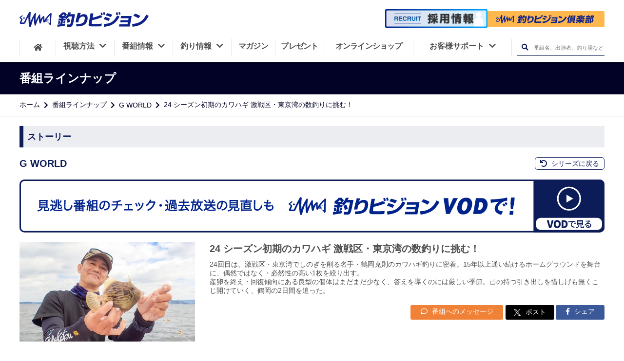

--- FILE ---
content_type: text/html; charset=UTF-8
request_url: https://www.fishing-v.jp/program/program_data.php?pcd=6105670
body_size: 11218
content:
<!DOCTYPE html>
<html lang="ja" prefix="og: http://ogp.me/ns# fb: http://ogp.me/ns/fb# website: http://ogp.me/ns/website#">
<head>
  <!--- 基本的なメタ情報 -->
  <meta charset="UTF-8">
  <title>G WORLD 24 シーズン初期のカワハギ 激戦区・東京湾の数釣りに挑む！ | 釣りビジョン</title>
  <meta name="description" content="24回目は、激戦区・東京湾でしのぎを削る名手・鶴岡克則のカワハギ釣りに密着。15年以上通い続けるホームグラウンドを舞台に、偶然ではなく・必然性の高い1枚を絞り出す。
産卵を終え・回復傾向にある良型の個体はまだまだ少なく、答えを導くのには厳しい季節。己の持つ引き出しを惜しげも無くこじ開けていく、鶴岡の2日間を追った。" />
  <link rel="canonical" href="https://www.fishing-v.jp/program/program_data.php?pcd=6105670">
    <!--- SNS -->
  <meta name="format-detection" content="telephone=no">
  <meta name="twitter:card" content="summary_large_image" />
  <meta name="twitter:site" content="@fishingvision" />
  <meta name="twitter:image" content="https://www.fishing-v.jp/upload/user_images/bangumi/pc_03_0006105670_20220930204214.webp?1769414453" />
  <meta property="og:type" content="website"/>
  <meta property="og:title" content="G WORLD 24 シーズン初期のカワハギ | 24時間365日釣り三昧！釣り専門チャンネル | 釣りビジョン"/>
  <meta property="og:site_name" content="釣りビジョン"/>
  <meta property="og:locale" content="ja_JP"/>
  <meta property="og:url" content="https://www.fishing-v.jp/program/program_data.php?pcd=6105670"/>
  <meta property="og:image" content="https://www.fishing-v.jp/upload/user_images/bangumi/pc_03_0006105670_20220930204214.webp?1769414453"/>
  <meta property="og:description" content="24回目は、激戦区・東京湾でしのぎを削る名手・鶴岡克則のカワハギ釣りに密着。15年以上通い続けるホームグラウンドを舞台に、偶然ではなく・必然性の高い1枚を絞り出す。
産卵を終え・回復傾向にある良型の個体はまだまだ少なく、答えを導くのには厳しい季節。己の持つ引き出しを惜しげも無くこじ開けていく、鶴岡の2日間を追った。"/>
  <meta property="fb:app_id" content="1838237706291268"/>
  <meta property="fb:pages" content="430090067190791"/>
  <meta name="facebook-domain-verification" content="u4dvsblmz5z49xnlgmfweefdhpgl0d"/>
  <meta http-equiv="X-UA-Compatible" content="IE=edge,chrome=1"/>
  <meta name="viewport" content="width=device-width,initial-scale=1,minimum-scale=1">
  <link rel="stylesheet" href="/dist/css/resp/style.css?1769414453">
  <link rel="stylesheet" href="/dist/css/resp/slick.css">
  <link rel="stylesheet" href="/dist/css/resp/slick-theme.css">
  <link rel="stylesheet" href="/dist/css/resp/common.css?1769414453">
  <link rel="stylesheet" href="/dist/css/all.css">
  <link rel="shortcut icon" type="image/x-icon" href="/favicon.ico?1769414453"/>
  <link rel="apple-touch-icon" href="/apple-touch-icon.png?1769414453">
<!--  <link rel="stylesheet" href="https://use.fontawesome.com/releases/v5.8.1/css/all.css" integrity="sha384-50oBUHEmvpQ+1lW4y57PTFmhCaXp0ML5d60M1M7uH2+nqUivzIebhndOJK28anvf" crossorigin="anonymous">-->
<!--  <link href="https://fonts.googleapis.com/css?family=Noto+Sans+JP:100,300,400,500,700,900|Open+Sans:300,400,600,700,800&display=swap&subset=japanese" rel="stylesheet">-->

  <!-- preconnect -->
  <link rel="preconnect" href="https://www.googletagmanager.com">
  <link rel="preconnect" href="https://www.clarity.ms/">
  <link rel="preconnect" href="https://google-analytics.com">
  <link rel="preconnect" href="https://connect.facebook.net">
<!-- Google Tag Manager -->
<script>(function(w,d,s,l,i){w[l]=w[l]||[];w[l].push({'gtm.start':
  new Date().getTime(),event:'gtm.js'});var f=d.getElementsByTagName(s)[0],
  j=d.createElement(s),dl=l!='dataLayer'?'&l='+l:'';j.async=true;j.src=
  'https://www.googletagmanager.com/gtm.js?id='+i+dl;f.parentNode.insertBefore(j,f);
  })(window,document,'script','dataLayer','GTM-5N28ZDM');</script>
<!-- End Google Tag Manager -->
  <link rel="stylesheet" type="text/css" href="/program/dist/css/program.css">
<style>
    .youtube-thumbnail .playbtn {
      display: block;
      width: 100%;
      aspect-ratio: 16 / 9;
      background: no-repeat center/50px 48px;
      background-image: url('data:image/svg+xml;utf8,<svg xmlns="http://www.w3.org/2000/svg" viewBox="0 0 68 48"><path d="M66.52 7.74c-.78-2.93-2.49-5.41-5.42-6.19C55.79.13 34 0 34 0S12.21.13 6.9 1.55c-2.93.78-4.63 3.26-5.42 6.19C.06 13.05 0 24 0 24s.06 10.95 1.48 16.26c.78 2.93 2.49 5.41 5.42 6.19C12.21 47.87 34 48 34 48s21.79-.13 27.1-1.55c2.93-.78 4.64-3.26 5.42-6.19C67.94 34.95 68 24 68 24s-.06-10.95-1.48-16.26z" fill="red"/><path d="M45 24 27 14v20" fill="white"/></svg>');
      position: absolute;
      cursor: pointer;
      z-index: 1;
      border: 0;
    }
    .story_item2 .weekly-program .program-article-s .youtube-thumbnail {
      height:100%;
      width: 100%;
      background-size: contain;
      background-repeat: no-repeat;
      background-color: #FFFFFF;
      background-position: center;
      position: relative;
      @media screen and (max-width: 767px){
        min-height: 210px;
      }
      @media screen and (min-width: 768px) and (max-width: 1024px) {
        min-height: 250px;
      }
      @media screen and (min-width: 1025px) {
        min-height: 330px;
      }
    }
  </style>	
  <script type="application/ld+json">
    {"@context":"http:\/\/schema.org","@type":"Article","mainEntityOfPage":{"@type":"WebPage","@id":"https:\/\/www.fishing-v.jp\/program\/program_data.php?pcd=6105670"},"headline":"24 \u30b7\u30fc\u30ba\u30f3\u521d\u671f\u306e\u30ab\u30ef\u30cf\u30ae \u6fc0\u6226\u533a\u30fb\u6771\u4eac\u6e7e\u306e\u6570\u91e3\u308a\u306b\u6311\u3080\uff01","image":"\/upload\/user_images\/bangumi\/pc_03_0006105670_20220930204214.webp","datePublished":"2022-09-30T20:42:14+09:00","dateModified":"2022-09-30T20:42:14+09:00","author":{"@type":"Organization","name":"\u91e3\u308a\u30d3\u30b8\u30e7\u30f3","url":"https:\/\/www.fishing-v.jp\/"},"publisher":{"@type":"Organization","name":"\u91e3\u308a\u30d3\u30b8\u30e7\u30f3","logo":{"@type":"ImageObject","url":"https:\/\/www.fishing-v.jp\/images\/svg\/fishing-v.svg"}},"description":"24\u56de\u76ee\u306f\u3001\u6fc0\u6226\u533a\u30fb\u6771\u4eac\u6e7e\u3067\u3057\u306e\u304e\u3092\u524a\u308b\u540d\u624b\u30fb\u9db4\u5ca1\u514b\u5247\u306e\u30ab\u30ef\u30cf\u30ae\u91e3\u308a\u306b\u5bc6\u7740\u300215\u5e74\u4ee5\u4e0a\u901a\u3044\u7d9a\u3051\u308b\u30db\u30fc\u30e0\u30b0\u30e9\u30a6\u30f3\u30c9\u3092\u821e\u53f0\u306b\u3001\u5076\u7136\u3067\u306f\u306a\u304f\u30fb\u5fc5\u7136\u6027\u306e\u9ad8\u30441\u679a\u3092\u7d5e\u308a\u51fa\u3059\u3002\r\n\u7523\u5375\u3092\u7d42\u3048\u30fb\u56de\u5fa9\u50be\u5411\u306b\u3042\u308b\u826f\u578b\u306e\u500b\u4f53\u306f\u307e\u3060\u307e\u3060\u5c11\u306a\u304f\u3001\u7b54\u3048\u3092\u5c0e\u304f\u306e\u306b\u306f\u53b3\u3057\u3044\u5b63\u7bc0\u3002\u5df1\u306e\u6301\u3064\u5f15\u304d\u51fa\u3057\u3092\u60dc\u3057\u3052\u3082\u7121\u304f\u3053\u3058\u958b\u3051\u3066\u3044\u304f\u3001\u9db4\u5ca1\u306e2\u65e5\u9593\u3092\u8ffd\u3063\u305f\u3002","contributor":"\u9db4\u5ca1 \u514b\u5247"}
  </script>
</head>
<body>
  <!-- Google Tag Manager (noscript) -->
<noscript><iframe src="https://www.googletagmanager.com/ns.html?id=GTM-5N28ZDM"
    height="0" width="0" style="display:none;visibility:hidden"></iframe></noscript>
<!-- End Google Tag Manager (noscript) -->
<div class="spacer"></div>
<header class="global-nav">
    <div class="header-inner">
        <div class="header-mbheadmenu sp">
            <div class="mbheadmenu-home">
                <a href="/" data-ga-send="event" data-ga-send-category="Outbound Link" data-ga-send-label="common-header_home"><i class="fas fa-home"></i>ホーム</a>
            </div>
            <div class="mbheadmenu-vod">
                <a href="https://vod.fishing-v.jp/" data-ga-send="event" data-ga-send-category="Outbound Link" data-ga-send-label="common-header_vod">
                    釣りビジョン倶楽部
                </a>
            </div>
            <div class="mbheadmenu-howto">
                <a href="/howto/" data-ga-send="event" data-ga-send-category="Outbound Link" data-ga-send-label="common-header_howto">
                    <img src="/images/svg/fv_tv.svg" alt="howto icon">視聴方法
                </a>
            </div>
        </div>
        <h1 class="header-logo">
            <a href="/">
                <img src="/images/svg/fishing-v.svg" height="40" alt="釣りビジョン">
            </a>
        </h1>
        <div class="header-search pc">
            <div class="header-vod">
                <a class="recruit-banner" href="/recruit">
                    <img src="/images/pc/recruit_banner.png" width="1000" height="182" alt="釣りビジョン 採用情報">
                </a>
                <a class="club-link" href="https://vod.fishing-v.jp/"  data-ga-send="event" data-ga-send-category="Outbound Link" data-ga-send-label="vod【header】">
                    <img src="/images/svg/club_logo_b.svg" width="240" height="35" alt="釣りビジョン倶楽部">
                </a>
                <div class="header_tooltip">スマホ・TV・タブレット・PCでの釣り動画見放題に加え、もっと釣りを楽しめる特典がついています。<span>14日間無料お試し実施中！</span></div>
            </div>
        </div>
<!--        <div class="header-mbmenu sp">-->
<!--            <a class="menu1" href="#">-->
<!--                <img src="/images/resp/mbmenu1_t.png" alt="会員登録">-->
<!--            </a>-->
<!--            <a class="menu2" href="#">-->
<!--                <img src="/images/resp/mbmenu2_t.png" alt="ログイン">-->
<!--            </a>-->
<!--        </div>-->
        <div class="menu_overlay __overlay_menu dspnone"></div>

        <nav class="header-menuarea">
            <div class="scrolldiv">
                <div id="nav__btn" class="sp"><i></i><span class="menu __menuString">メニュー</span></div>
                <div class="menuarea-logo sp">
                    <img src="/images/svg/fishing-v-w.svg" alt="釣りビジョン">
                </div>
<!--                <div class="menuarea-vod sp">-->
<!--                    <a href="#"><i class="film"></i><img src="/images/svg/fishing-v-vod.svg" alt=""><span>（ビデオオンデマンド）</span></a>-->
<!--                </div>-->
                <div class="menuarea-searchbtn sp">
                    <form action="/program/search.php" method="GET">
                        <input type="text" name="free_word" placeholder="番組名、出演者、釣り場など">
                        <button type="submit" aria-label="検索ボタン"><i class="fas fa-search"></i></button>
                    </form>

                </div>
<!--                <div class="menuarea-mbmenu sp">-->
<!--                    <a href="#">-->
<!--                        <img src="/images/resp/mbmenu4.png" alt="会員登録">会員登録-->
<!--                    </a>-->
<!--                    <a href="#">-->
<!--                        <img src="/images/resp/mbmenu5.png" alt="ログイン">ログイン-->
<!--                    </a>-->
<!--                </div>-->

                <ul class="header-mainmenu">
                    <li class="header-mainmenu-home pc">
                        <a href="/" aria-label="HOME"><i class="fas fa-home"></i></a>
                    </li>
                    <li class="__openSubMenu has-submenu">
                        <button onClick="openMbMenu($(this));">
                            <span class="relative-p">視聴方法<i class="menuarrow fas fa-chevron-down pc"></i></span>
                            <i class="fas fa-plus sp __icon"></i>
                        </button>
                        <ul class="header-submenu dspnone __subMenu">
                            <li><a href="/howto/index.php">視聴方法一覧</a></li>
                            <li><a href="https://vod.fishing-v.jp/lp/"  data-ga-send="event" data-ga-send-category="Outbound Link" data-ga-send-label="vod-lp【header】">釣りビジョンVOD</a></li>
                            <li><a href="/howto/bs.php">スカパー!</a></li>
                            <li><a href="/howto/jcom.php">J:COM</a></li>
                            <li><a href="/howto/catv.php">ケーブルテレビ</a></li>
                            <li><a href="https://www.hikaritv.net/ch_lp/840/?cid=fish" target="_blank">ひかりTV</a></li>
                            <li><a href="https://reg18.smp.ne.jp/regist/is?SMPFORM=ojtg-maqgpc-1d9ae72f1edd9466930ea4392cbc9fd0" target="_blank">法人のお客様</a></li>
                        </ul>
                    </li>
                    <li class="__openSubMenu has-submenu">
                        <button onClick="openMbMenu($(this));">
                            <span class="relative-p">番組情報<i class="menuarrow fas fa-chevron-down pc"></i></span>
                            <i class="fas fa-plus sp __icon"></i>
                        </button>
                        <ul class="header-submenu dspnone __subMenu">
                            <li>
                                <a href="/program_info.php">番組情報</a>
                            </li>
                            <li>
                                <a href="/program/">番組ラインナップ</a>
                            </li>
                            <li>
                                <a href="/timetable/">番組表</a>
                            </li>
                            <li>
                                <a href="https://reg18.smp.ne.jp/regist/is?SMPFORM=ojtg-lhrfpj-a2482c5a7726f7a83b2d18c02978bf88&category=4" target="_blank">番組リクエスト</a>
                            </li>
                        </ul>
                    </li>
                    <li class="__openSubMenu has-submenu">
                        <button onClick="openMbMenu($(this));">
                            <span class="relative-p">釣り情報<i class="menuarrow fas fa-chevron-down pc"></i></span>
                            <i class="fas fa-plus sp __icon"></i>
                        </button>
                        <ul class="header-submenu dspnone __subMenu">
                            <li>
                                <a href="/choka/">釣果・施設情報</a>
                            </li>
                            <li>
                                <a href="/weather/index.php">釣り場の天気</a>
                            </li>
                            <li>
                                <a href="/data/shop/">釣具店情報</a>
                            </li>
                            <li>
                                <a href="/fishing-video/">釣り入門動画</a>
                            </li>
                        </ul>

                    </li>
                    <li class="__openSubMenu magazine">
                        <a href="/premium/">
                            <span class="relative-p">マガジン</span>
                        </a>
                    </li>
                    <li class="__openSubMenu present">
                        <a href="/present/">
                            <span class="relative-p">プレゼント</span>
                        </a>
                    </li>
                    <li class="__openSubMenu onlineshop">
                        <a href="https://fishingv.official.ec/">
                            <span class="relative-p">オンラインショップ</span>
                        </a>
                    </li>
                    <li class="__openSubMenu header-mainmenu-support customer-support">
                        <button onClick="openMbMenu($(this));">
                            <span class="relative-p">お客様サポート<i class="menuarrow fas fa-chevron-down pc"></i></span>
                            <i class="fas fa-plus sp __icon"></i>
                        </button>
                        <ul class="header-submenu dspnone __subMenu">
                            <li>
                                <a href="/faq/">よくあるご質問</a>
                            </li>
                            <li>
                                <a href="/contact/">ご意見・お問合せ</a>
                            </li>
                            <li><a href="https://reg18.smp.ne.jp/regist/is?SMPFORM=ojtg-maqgpc-1d9ae72f1edd9466930ea4392cbc9fd0" target="_blank">法人のお客様</a></li>
                        </ul>
                    </li>
                    <li class="pc">
                        <div class="header-searchbtn __openSearchBox">
                            <form action="/program/search.php" method="post">
                                <button type="submit" class="__headerSearch" aria-label="検索ボタン"><i class="fas fa-search"></i></button>
                                <input type="text" name="free_word" placeholder="番組名、出演者、釣り場など">
                            </form>
                        </div>
                    </li>
                </ul>
                <div class="header-sns-container">
                    <p class="sns-title">釣りビジョン公式SNS</p>
                    <ul class="sns-list">
                        <li class="sns-item">
                          <a href="https://www.facebook.com/fishingvision/" target="_blank">
                            <img src="/images/resp/facebook.svg" alt="facebookアイコン" width="150" height="150" loading="lazy">
                          </a>
                        </li>
                        <li class="sns-item sns-item__border">
                          <a href="https://twitter.com/fishingvision" target="_blank">
                            <img src="/images/resp/x.svg" alt="xアイコン" width="150" height="150" loading="lazy">
                          </a>
                        </li>
                        <li class="sns-item">
                          <a href="https://www.instagram.com/fishingvision/" target="_blank">
                            <img src="/images/resp/instagram.svg" alt="Instagramアイコン" width="150" height="150" loading="lazy">
                          </a>
                        </li>
                        <li class="sns-item">
                          <a href="https://www.youtube.com/user/FISHINGVISION/" target="_blank">
                            <img src="/images/resp/youtube.svg" alt="Youtubeアイコン" width="150" height="150" loading="lazy">
                          </a>
                        </li>
                        <li class="sns-item">
                          <a href="https://lin.ee/mmjdI8D" target="_blank">
                            <img src="/images/resp/line.png" alt="LINEアイコン" width="150" height="150" loading="lazy">
                          </a>
                        </li>
                        <li class="sns-item">
                            <a href="https://www.threads.com/@fishingvision?hl=ja" target="_blank">
                                <img src="/images/resp/threads_logo.png" alt="Threads" width="150" height="150" loading="lazy">
                            </a>
                        </li>
                        <li class="sns-item">
                            <a href="https://note.fishing-v.jp/" target="_blank">
                                <img src="/images/resp/note_logo.png" alt="note" width="150" height="150" loading="lazy">
                            </a>
                        </li>
                    </ul>
                </div>
            </div>
        </nav>
    </div>
</header>
  <main id="timetable__wrapper">
    <section class="titlearea">
      <h1 class="titlearea-title">
        <div class="titlearea-title__inner">
          番組ラインナップ
        </div>
      </h1>
      <div class="titlearea-breadnavi">
        <div class="titlearea-breadnavi__inner">
          <ul>
            <li><a href="/index.php">ホーム</a></li>
            <li><a href="/program/">番組ラインナップ</a></li>
            <li><a href="/program/series.php?p=1132">G WORLD</a></li>
            <li>24 シーズン初期のカワハギ 激戦区・東京湾の数釣りに挑む！</li>
          </ul>
        </div>
      </div>
    </section>

    <section class="contents_wrapper" style="padding-top: 0;">
      <div class="contents">

        <div class="kiji-contents">
          <div class="program__contents">

            <div class="howto-topdesc mtlittle">
              <h2 class="heading">ストーリー</h2>
            </div>
            <div class="series__heading">
              <h3 class="series__title">G WORLD</h3>
              <h4 class="story__title">24 シーズン初期のカワハギ 激戦区・東京湾の数釣りに挑む！</h4>              <div class="series__links">
                <a href="/program/series.php?p=1132" class="series__return"><i class="fas fa-undo"></i> シリーズに戻る</a>
              </div>
            </div>
                        <a href="https://vod.fishing-v.jp/series/1132" class="program-lineup-banner" data-vod-viewing="1132" data-js="vodViewing" data-ga-send="event" data-ga-send-category="Outbound Link" data-ga-send-label="vod-series【番組】">
              <picture>
                <source srcset="/program/images/program_vod_banner_sp.png" media="(max-width: 768px)"/>
                <img src="/program/images/program_vod_banner_pc.png" alt="VODで視聴する">
              </picture>
            </a>
                        <div class="story_item1">
              
              <figure class="c-photo">
                <img class="c-photo__main" src="/upload/user_images/bangumi/pc_03_0006105670_20220930204214.webp" alt="G WORLD 24 シーズン初期のカワハギ 激戦区・東京湾の数釣りに挑む！" />
                <img class="c-photo__bg" src="/upload/user_images/bangumi/pc_03_0006105670_20220930204214.webp" alt="G WORLD 24 シーズン初期のカワハギ 激戦区・東京湾の数釣りに挑む！" />
              </figure>
              <div class="desc">
                <h4 class="title">24 シーズン初期のカワハギ 激戦区・東京湾の数釣りに挑む！</h4>                <p class="txt">24回目は、激戦区・東京湾でしのぎを削る名手・鶴岡克則のカワハギ釣りに密着。15年以上通い続けるホームグラウンドを舞台に、偶然ではなく・必然性の高い1枚を絞り出す。<br />
産卵を終え・回復傾向にある良型の個体はまだまだ少なく、答えを導くのには厳しい季節。己の持つ引き出しを惜しげも無くこじ開けていく、鶴岡の2日間を追った。</p>
                                <div class="desc-btns">
                                      <a class="btn1" href="https://reg18.smp.ne.jp/regist/is?SMPFORM=ojtg-lhrfpj-a2482c5a7726f7a83b2d18c02978bf88&category=1" target="_blank">
                      <i class="far fa-comment"></i> 番組へのメッセージ
                    </a>
                    <a class="btn2 twitter-share-button"  href="https://twitter.com/intent/tweet?text=24シーズン初期のカワハギ激戦区東京湾の数釣りに挑む&url=https://www.fishing-v.jp/program/program_data.php?p=1132&hashtags=G WORLD#釣りビジョン&via=hogeUser">
                      <img src="../images/icons-x-white.png" alt="X logo"> ポスト
                    </a>
                    <a class="btn3" href="http://www.facebook.com/share.php?u=https://www.fishing-v.jp/program/program_data.php?p=1132"
                       rel="nofollow" target="_blank">
                      <i class="fab fa-facebook-f"></i> シェア
                    </a>

                </div>
              </div>
            </div>

            <div class="story_item2">
              <dl>
                <dt>初回放送</dt>
                <dd>2022年10月15日（土）</dd>
                                  <dt>出演者名</dt>
                  <dd>鶴岡 克則</dd>
                                                  <dt>ロケ地</dt>
                  <dd>神奈川県 久比里沖・千葉県 勝山沖</dd>
                                                  <dt>対象魚</dt>
                  <dd>カワハギ</dd>
                                                  <dt>天気</dt>
                  <dd>曇り時々晴れ</dd>
                                                  <dt>気温</dt>
                  <dd>23～29</dd>
                                                                  <dt>風向き</dt>
                  <dd>微風</dd>
                                                  <dt>潮回り</dt>
                  <dd>中潮</dd>
                                                              </dl>

    </div>
            
            
                        
          </div><!-- ストーリー -->
                  
                    
                              
                    
                                      
          <div class="program__contents">
            <div class="howto-topdesc mtlittle">
              <h2 class="heading">放送スケジュール</h2>
            </div>
            <div class="table_inner">
              <table class="table">
                <tr>
                  <th class="table-wid-ymd">放送日</th>
                  <th class="table-wid-time">開始時間</th>
                  <th class="table-wid-title">回数・サブタイトル</th>
                </tr>
                                  <tr>
                    <td class="no-schedule" colspan="3">現在放送予定はありません。</td>
                  </tr>
                                </tr>
              </table>
            </div>
                        <div class="table_inner">
              <table class="table mar-bottom0">
                <tr>
                  <th colspan="3" class="otherwise-schedule hover otherwise-schedule otherwise-schedule-color">その他のストーリー</th>
                </tr>
                                  <tr>
                    <td class="table-wid-ymd">1月26日（月）</td>
                    <td class="table-wid-time">25:00</td>
                    <td class="table-wid-title">
                      <a href="./program_data.php?pcd=6106090">28 最強寒波襲来！極寒の五島列島でデカアジを狙う</a>                    </td>
                  </tr>
                                  <tr>
                    <td class="table-wid-ymd">1月28日（水）</td>
                    <td class="table-wid-time">26:00</td>
                    <td class="table-wid-title">
                      <a href="./program_data.php?pcd=6109309">61 パックロッドで広がる遠征釣行の世界 韓国済州島でヒラマサゲームに挑む 後編</a>                    </td>
                  </tr>
                                  <tr>
                    <td class="table-wid-ymd">1月29日（木）</td>
                    <td class="table-wid-time">20:00</td>
                    <td class="table-wid-title">
                      <a href="./program_data.php?pcd=6106090">28 最強寒波襲来！極寒の五島列島でデカアジを狙う</a>                    </td>
                  </tr>
                                  <tr>
                    <td class="table-wid-ymd">1月31日（土）</td>
                    <td class="table-wid-time">24:00</td>
                    <td class="table-wid-title">
                      <a href="./program_data.php?pcd=6104880">16 厳寒期の尾鷲で巨大チヌに挑む！</a>                    </td>
                  </tr>
                                  <tr>
                    <td class="table-wid-ymd">2月2日（月）</td>
                    <td class="table-wid-time">10:00</td>
                    <td class="table-wid-title">
                      <a href="./program_data.php?pcd=6109309">61 パックロッドで広がる遠征釣行の世界 韓国済州島でヒラマサゲームに挑む 後編</a>                    </td>
                  </tr>
                                  <tr>
                    <td class="table-wid-ymd">2月5日（木）</td>
                    <td class="table-wid-time">08:00</td>
                    <td class="table-wid-title">
                      <a href="./program_data.php?pcd=6109309">61 パックロッドで広がる遠征釣行の世界 韓国済州島でヒラマサゲームに挑む 後編</a>                    </td>
                  </tr>
                                  <tr>
                    <td class="table-wid-ymd">2月6日（金）</td>
                    <td class="table-wid-time">25:00</td>
                    <td class="table-wid-title">
                      <a href="./program_data.php?pcd=6108370">53 富士をのぞむワカサギ釣り 精進湖で数釣りに挑む</a>                    </td>
                  </tr>
                                  <tr>
                    <td class="table-wid-ymd">2月12日（木）</td>
                    <td class="table-wid-time">27:00</td>
                    <td class="table-wid-title">
                      <a href="./program_data.php?pcd=6106180">29 早春の宮崎県延岡エリアでモンスターアオリに挑む！</a>                    </td>
                  </tr>
                                  <tr>
                    <td class="table-wid-ymd">2月14日（土）</td>
                    <td class="table-wid-time">04:00</td>
                    <td class="table-wid-title">
                      <a href="./program_data.php?pcd=6108290">52 真冬のキャスティングゲーム！対馬沖の巨大ヒラマサに挑む</a>                    </td>
                  </tr>
                                  <tr>
                    <td class="table-wid-ymd">2月14日（土）</td>
                    <td class="table-wid-time">21:00</td>
                    <td class="table-wid-title">
                      62                    </td>
                  </tr>
                                  <tr>
                    <td class="table-wid-ymd">2月16日（月）</td>
                    <td class="table-wid-time">04:00</td>
                    <td class="table-wid-title">
                      <a href="./program_data.php?pcd=6107210">40 厳寒期の五島灘 5キロオーバーのイシダイを求める</a>                    </td>
                  </tr>
                                  <tr>
                    <td class="table-wid-ymd">2月18日（水）</td>
                    <td class="table-wid-time">13:00</td>
                    <td class="table-wid-title">
                      62                    </td>
                  </tr>
                                  <tr>
                    <td class="table-wid-ymd">2月21日（土）</td>
                    <td class="table-wid-time">13:00</td>
                    <td class="table-wid-title">
                      <a href="./program_data.php?pcd=6106180">29 早春の宮崎県延岡エリアでモンスターアオリに挑む！</a>                    </td>
                  </tr>
                                  <tr>
                    <td class="table-wid-ymd">2月22日（日）</td>
                    <td class="table-wid-time">09:00</td>
                    <td class="table-wid-title">
                      62                    </td>
                  </tr>
                                  <tr>
                    <td class="table-wid-ymd">2月22日（日）</td>
                    <td class="table-wid-time">25:00</td>
                    <td class="table-wid-title">
                      <a href="./program_data.php?pcd=6106090">28 最強寒波襲来！極寒の五島列島でデカアジを狙う</a>                    </td>
                  </tr>
                                  <tr>
                    <td class="table-wid-ymd">2月23日（月）</td>
                    <td class="table-wid-time">21:00</td>
                    <td class="table-wid-title">
                      <a href="./program_data.php?pcd=6107300">41 霞ヶ浦水系にノッコミの巨大野ベラを求める</a>                    </td>
                  </tr>
                                  <tr>
                    <td class="table-wid-ymd">2月23日（月）</td>
                    <td class="table-wid-time">26:00</td>
                    <td class="table-wid-title">
                      62                    </td>
                  </tr>
                                  <tr>
                    <td class="table-wid-ymd">2月26日（木）</td>
                    <td class="table-wid-time">18:00</td>
                    <td class="table-wid-title">
                      62                    </td>
                  </tr>
                                  <tr>
                    <td class="table-wid-ymd">2月27日（金）</td>
                    <td class="table-wid-time">06:00</td>
                    <td class="table-wid-title">
                      <a href="./program_data.php?pcd=6107300">41 霞ヶ浦水系にノッコミの巨大野ベラを求める</a>                    </td>
                  </tr>
                                  <tr>
                    <td class="table-wid-ymd">3月1日（日）</td>
                    <td class="table-wid-time">25:00</td>
                    <td class="table-wid-title">
                      <a href="./program_data.php?pcd=6104880">16 厳寒期の尾鷲で巨大チヌに挑む！</a>                    </td>
                  </tr>
                                  <tr>
                    <td class="table-wid-ymd">3月3日（火）</td>
                    <td class="table-wid-time">11:00</td>
                    <td class="table-wid-title">
                      62                    </td>
                  </tr>
                                  <tr>
                    <td class="table-wid-ymd">3月3日（火）</td>
                    <td class="table-wid-time">20:00</td>
                    <td class="table-wid-title">
                      <a href="./program_data.php?pcd=6106250">30 高知県沖ノ島の巨大尾長グレに挑む</a>                    </td>
                  </tr>
                                  <tr>
                    <td class="table-wid-ymd">3月4日（水）</td>
                    <td class="table-wid-time">16:00</td>
                    <td class="table-wid-title">
                      <a href="./program_data.php?pcd=6107300">41 霞ヶ浦水系にノッコミの巨大野ベラを求める</a>                    </td>
                  </tr>
                                  <tr>
                    <td class="table-wid-ymd">3月6日（金）</td>
                    <td class="table-wid-time">07:00</td>
                    <td class="table-wid-title">
                      62                    </td>
                  </tr>
                                  <tr>
                    <td class="table-wid-ymd">3月7日（土）</td>
                    <td class="table-wid-time">07:00</td>
                    <td class="table-wid-title">
                      <a href="./program_data.php?pcd=6106250">30 高知県沖ノ島の巨大尾長グレに挑む</a>                    </td>
                  </tr>
                                  <tr>
                    <td class="table-wid-ymd">3月9日（月）</td>
                    <td class="table-wid-time">23:00</td>
                    <td class="table-wid-title">
                      <a href="./program_data.php?pcd=6108450">54 間口は広く奥深い 都市近隣河川でのチニング</a>                    </td>
                  </tr>
                                  <tr>
                    <td class="table-wid-ymd">3月12日（木）</td>
                    <td class="table-wid-time">27:00</td>
                    <td class="table-wid-title">
                      <a href="./program_data.php?pcd=6108450">54 間口は広く奥深い 都市近隣河川でのチニング</a>                    </td>
                  </tr>
                                  <tr>
                    <td class="table-wid-ymd">3月14日（土）</td>
                    <td class="table-wid-time">21:00</td>
                    <td class="table-wid-title">
                      63                    </td>
                  </tr>
                                  <tr>
                    <td class="table-wid-ymd">3月15日（日）</td>
                    <td class="table-wid-time">17:00</td>
                    <td class="table-wid-title">
                      <a href="./program_data.php?pcd=6108450">54 間口は広く奥深い 都市近隣河川でのチニング</a>                    </td>
                  </tr>
                                  <tr>
                    <td class="table-wid-ymd">3月17日（火）</td>
                    <td class="table-wid-time">24:00</td>
                    <td class="table-wid-title">
                      <a href="./program_data.php?pcd=6106180">29 早春の宮崎県延岡エリアでモンスターアオリに挑む！</a>                    </td>
                  </tr>
                                  <tr>
                    <td class="table-wid-ymd">3月18日（水）</td>
                    <td class="table-wid-time">13:00</td>
                    <td class="table-wid-title">
                      63                    </td>
                  </tr>
                                  <tr>
                    <td class="table-wid-ymd">3月21日（土）</td>
                    <td class="table-wid-time">23:00</td>
                    <td class="table-wid-title">
                      <a href="./program_data.php?pcd=6107370">42 新潟県直江津エリア 春のデイアジングに挑む！</a>                    </td>
                  </tr>
                                  <tr>
                    <td class="table-wid-ymd">3月22日（日）</td>
                    <td class="table-wid-time">09:00</td>
                    <td class="table-wid-title">
                      63                    </td>
                  </tr>
                                  <tr>
                    <td class="table-wid-ymd">3月23日（月）</td>
                    <td class="table-wid-time">05:00</td>
                    <td class="table-wid-title">
                      <a href="./program_data.php?pcd=6108370">53 富士をのぞむワカサギ釣り 精進湖で数釣りに挑む</a>                    </td>
                  </tr>
                                  <tr>
                    <td class="table-wid-ymd">3月23日（月）</td>
                    <td class="table-wid-time">17:00</td>
                    <td class="table-wid-title">
                      <a href="./program_data.php?pcd=6107370">42 新潟県直江津エリア 春のデイアジングに挑む！</a>                    </td>
                  </tr>
                                  <tr>
                    <td class="table-wid-ymd">3月23日（月）</td>
                    <td class="table-wid-time">27:00</td>
                    <td class="table-wid-title">
                      63                    </td>
                  </tr>
                                  <tr>
                    <td class="table-wid-ymd">3月26日（木）</td>
                    <td class="table-wid-time">18:00</td>
                    <td class="table-wid-title">
                      63                    </td>
                  </tr>
                                  <tr>
                    <td class="table-wid-ymd">3月27日（金）</td>
                    <td class="table-wid-time">10:00</td>
                    <td class="table-wid-title">
                      <a href="./program_data.php?pcd=6107370">42 新潟県直江津エリア 春のデイアジングに挑む！</a>                    </td>
                  </tr>
                              </table>
            </div>
                        <div class="btn_link_area">
              <a href="./list.php?p=1132" class="request-btn">バックナンバー</a>
            </div>
          </div><!-- 放送スケジュール -->
                    <div class="program__contents">
            <div class="howto-topdesc mtlittle">
              <h2 class="heading">タックル情報</h2>
            </div>
            <div class="tackledata">
              <h3 class="heading">使用タックル＆ギア</h3>
                                                                  <div class="tackledata_row clearfix">
                    <div class="tackledata_table_wrapper">
                      <table class="tackledata_table">
                        <caption>鶴岡克則</caption>
                                                                            <tr>
                            <th class="kind">ロッド</th>
                            <td class="maker_name">がまかつ</td>
                            <td class="serial_number">デッキステージ カワハギ 173AC</td>
                          </tr>
                                                                                                      <tr>
                            <th class="kind">ロッド</th>
                            <td class="maker_name">がまかつ</td>
                            <td class="serial_number">デッキステージ カワハギ 176SS</td>
                          </tr>
                                                                                                      <tr>
                            <th class="kind">ロッド</th>
                            <td class="maker_name">がまかつ</td>
                            <td class="serial_number">がま船 シーファング カワハギ 179SS</td>
                          </tr>
                                                                                                      <tr>
                            <th class="kind">リール</th>
                            <td class="maker_name">シマノ</td>
                            <td class="serial_number">ステファーノ201</td>
                          </tr>
                                                                                                      <tr>
                            <th class="kind">道糸</th>
                            <td class="maker_name">ラパラ</td>
                            <td class="serial_number">RAPINOVA-X 0.6号</td>
                          </tr>
                                                                                                      <tr>
                            <th class="kind">仕掛け</th>
                            <td class="maker_name">自作</td>
                            <td class="serial_number"></td>
                          </tr>
                                                                                                      <tr>
                            <th class="kind">針</th>
                            <td class="maker_name">がまかつ</td>
                            <td class="serial_number">競技カワハギ 速攻4.5号</td>
                          </tr>
                                                                                                      <tr>
                            <th class="kind">針</th>
                            <td class="maker_name">がまかつ</td>
                            <td class="serial_number">競技カワハギ くわせ4.5号</td>
                          </tr>
                                                                                                      <tr>
                            <th class="kind">オモリ</th>
                            <td class="maker_name">がまかつ</td>
                            <td class="serial_number">競技カワハギ ヒラ打ちシンカー</td>
                          </tr>
                                                                                                    <tr>
                            <th class="situation_title">シチュエーション</th>
                            <td class="situation_body" colspan="2">水深10～20m。船からのカワハギ釣り。</td>
                          </tr>
                                              </table>
                    </div>
                                      </div>
                                                            </div>
          </div><!-- タックル情報 -->
          
                    <div class="program__contents">
          <div class="bunner-list">
                          <a class="story-bunner" href="http://www.gamakatsu.co.jp/" target="_blank" rel="noopener">
                                  <img src="/upload/user_images/maker_logo/logo_20181226163506.jpg" alt="がまかつ">
                              </a>
                      </div>
          </div>
          
                    <div class="program__contents related">
            <div class="howto-topdesc mtlittle">
              <h2 class="heading">関連番組</h2>
            </div>
            <div class="tv-flexbox">
                            <div class="tv-list">
                <a href="./program_data.php?pcd=6106180">
                  <figure class="c-photo">
                    <img loading="lazy" src="/upload/user_images/bangumi/pc_03_0006106180_20230303183751.webp" alt="G WORLD" class="img-responsive c-photo__main">
                    <img loading="lazy" src="/upload/user_images/bangumi/pc_03_0006106180_20230303183751.webp" alt="G WORLD" class="c-photo__bg">
                  </figure>
                  <div class="desc">
                    <h3>G WORLD</h3>
                    <p>29 早春の宮崎県延岡エリアでモンスターアオリに挑む！</p>
                  </div>
                </a>
              </div>
                            <div class="tv-list">
                <a href="./program_data.php?pcd=6107210">
                  <figure class="c-photo">
                    <img loading="lazy" src="/upload/user_images/bangumi/pc_03_0006107210_20240201180951.webp" alt="G WORLD" class="img-responsive c-photo__main">
                    <img loading="lazy" src="/upload/user_images/bangumi/pc_03_0006107210_20240201180951.webp" alt="G WORLD" class="c-photo__bg">
                  </figure>
                  <div class="desc">
                    <h3>G WORLD</h3>
                    <p>40 厳寒期の五島灘 5キロオーバーのイシダイを求める</p>
                  </div>
                </a>
              </div>
                            <div class="tv-list">
                <a href="./program_data.php?pcd=6108370">
                  <figure class="c-photo">
                    <img loading="lazy" src="/upload/user_images/bangumi/pc_03_0006108370_20250304182015.webp" alt="G WORLD" class="img-responsive c-photo__main">
                    <img loading="lazy" src="/upload/user_images/bangumi/pc_03_0006108370_20250304182015.webp" alt="G WORLD" class="c-photo__bg">
                  </figure>
                  <div class="desc">
                    <h3>G WORLD</h3>
                    <p>53 富士をのぞむワカサギ釣り 精進湖で数釣りに挑む</p>
                  </div>
                </a>
              </div>
                            <div class="tv-list">
                <a href="./program_data.php?pcd=6107300">
                  <figure class="c-photo">
                    <img loading="lazy" src="/upload/user_images/bangumi/pc_03_0006107300_20240303153237.webp" alt="G WORLD" class="img-responsive c-photo__main">
                    <img loading="lazy" src="/upload/user_images/bangumi/pc_03_0006107300_20240303153237.webp" alt="G WORLD" class="c-photo__bg">
                  </figure>
                  <div class="desc">
                    <h3>G WORLD</h3>
                    <p>41 霞ヶ浦水系にノッコミの巨大野ベラを求める</p>
                  </div>
                </a>
              </div>
                            <div class="tv-list">
                <a href="./program_data.php?pcd=6108290">
                  <figure class="c-photo">
                    <img loading="lazy" src="/upload/user_images/bangumi/pc_03_0006108290_20250123220203.webp" alt="G WORLD" class="img-responsive c-photo__main">
                    <img loading="lazy" src="/upload/user_images/bangumi/pc_03_0006108290_20250123220203.webp" alt="G WORLD" class="c-photo__bg">
                  </figure>
                  <div class="desc">
                    <h3>G WORLD</h3>
                    <p>52 真冬のキャスティングゲーム！対馬沖の巨大ヒラマサに挑む</p>
                  </div>
                </a>
              </div>
                            <div class="tv-list">
                <a href="./program_data.php?pcd=6106090">
                  <figure class="c-photo">
                    <img loading="lazy" src="/upload/user_images/bangumi/pc_03_0006106090_20230203145227.webp" alt="G WORLD" class="img-responsive c-photo__main">
                    <img loading="lazy" src="/upload/user_images/bangumi/pc_03_0006106090_20230203145227.webp" alt="G WORLD" class="c-photo__bg">
                  </figure>
                  <div class="desc">
                    <h3>G WORLD</h3>
                    <p>28 最強寒波襲来！極寒の五島列島でデカアジを狙う</p>
                  </div>
                </a>
              </div>
                            <div class="tv-list">
                <a href="./program_data.php?pcd=6106250">
                  <figure class="c-photo">
                    <img loading="lazy" src="/upload/user_images/bangumi/pc_03_0006106250_20230330144508.webp" alt="G WORLD" class="img-responsive c-photo__main">
                    <img loading="lazy" src="/upload/user_images/bangumi/pc_03_0006106250_20230330144508.webp" alt="G WORLD" class="c-photo__bg">
                  </figure>
                  <div class="desc">
                    <h3>G WORLD</h3>
                    <p>30 高知県沖ノ島の巨大尾長グレに挑む</p>
                  </div>
                </a>
              </div>
                            <div class="tv-list">
                <a href="./program_data.php?pcd=6109309">
                  <figure class="c-photo">
                    <img loading="lazy" src="/upload/user_images/bangumi/pc_03_0006109309_20251202153947.webp" alt="G WORLD" class="img-responsive c-photo__main">
                    <img loading="lazy" src="/upload/user_images/bangumi/pc_03_0006109309_20251202153947.webp" alt="G WORLD" class="c-photo__bg">
                  </figure>
                  <div class="desc">
                    <h3>G WORLD</h3>
                    <p>61 パックロッドで広がる遠征釣行の世界 韓国済州島でヒラマサゲームに挑む 後編</p>
                  </div>
                </a>
              </div>
                            <div class="tv-list">
                <a href="./program_data.php?pcd=6108450">
                  <figure class="c-photo">
                    <img loading="lazy" src="/upload/user_images/bangumi/pc_03_0006108450_20250326115602.webp" alt="G WORLD" class="img-responsive c-photo__main">
                    <img loading="lazy" src="/upload/user_images/bangumi/pc_03_0006108450_20250326115602.webp" alt="G WORLD" class="c-photo__bg">
                  </figure>
                  <div class="desc">
                    <h3>G WORLD</h3>
                    <p>54 間口は広く奥深い 都市近隣河川でのチニング</p>
                  </div>
                </a>
              </div>
                            <div class="tv-list">
                <a href="./program_data.php?pcd=6107370">
                  <figure class="c-photo">
                    <img loading="lazy" src="/upload/user_images/bangumi/pc_03_0006107370_20240402160505.webp" alt="G WORLD" class="img-responsive c-photo__main">
                    <img loading="lazy" src="/upload/user_images/bangumi/pc_03_0006107370_20240402160505.webp" alt="G WORLD" class="c-photo__bg">
                  </figure>
                  <div class="desc">
                    <h3>G WORLD</h3>
                    <p>42 新潟県直江津エリア 春のデイアジングに挑む！</p>
                  </div>
                </a>
              </div>
                        </div><!-- 関連番組 -->
                    <div class="program__contents viewing">
            <div class="howto-topdesc mtlarge">
              <h2 class="heading">釣りビジョン視聴方法</h2>
            </div>
            <ul class="howto-list">
              <li>
                <a href="/howto/bs.php">
                  <img src="/howto/img/skyperfectv.png" alt="スカパー">
                </a>
              </li>
              <li>
                <a href="/howto/jcom.php">
                  <img src="/howto/img/jcom.png" alt="J:COM">
                </a>
              </li>
              <li>
                <a href="/howto/catv.php">
                  <img src="/howto/img/catv.png" alt="CATV">
                </a>
              </li>
              <li>
                <a href="https://promo.skyperfectv.co.jp/guide/?fishingv=howto" target="_blank" rel="nooepner">
                  <img src="/howto/img/hikari.png" alt="ひかりTV">
                </a>
              </li>
            </ul>
          </div>
          <div class="program__contents banner">
            <ul class="howto-list">
              <li>
                <a href="https://promo.skyperfectv.co.jp/guide/?fishingv=howto" target="_blank" rel="noopner">
                  <img src="/images/banner/banner_sptv.jpg" alt="BS釣りビジョンを見るならスカパー！約30分で視聴可能！">
                </a>
              </li>
              <li>
                <a href="https://www.jcom.co.jp/promo/spls/?mode=reason4&spl=fiv&cid=s_fiv_reason4&utm_source=spl&utm_medium=referral&utm_campaign=fiv_reason4" target="_blank" rel="noopner">
                  <img src="/images/banner/banner_jcom4.jpg" alt="J:COMで釣りビジョンHDを見るのがお得な4つの理由">
                </a>
              </li>
            </ul>
            <a class="howto-bunner" href="/howto/">
              <img src="/images/customer_pc.png" alt="釣りビジョン 視聴方法 釣りビジョンカスタマーセンター 0120-260-251">
            </a>
            <ul class="howto-desclist">
              <li>
                <a href="/company/kijyun.php">放送番組の編集の基準</a>
              </li>
              <li>
                <a href="/shingi/#">番組審議委員会 議事録</a>
              </li>
              <li>
                <a href="/company/pdf/yakkan_kikan.pdf" target="_blank" rel="nopener">衛星基幹放送に係る有料基幹放送契約約款</a>
              </li>
            </ul>
          </div>
        </div>
      </div>
    </section>
    <p class="description">
      24 シーズン初期のカワハギ 激戦区・東京湾の数釣りに挑む！。24回目は、激戦区・東京湾でしのぎを削る名手・鶴岡克則のカワハギ釣りに密着。15年以上通い続けるホームグラウンドを舞台に、偶然ではなく・必然性の高い1枚を絞り出す。
産卵を終え・回復傾向にある良型の個体はまだまだ少なく、答えを導くのには厳しい季節。己の持つ引き出しを惜しげも無くこじ開けていく、鶴岡の2日間を追った。
      バスフィッシング、沖釣りをはじめ、さまざまなジャンルの番組を放送している日本で唯一の釣り専門チャンネル『釣りビジョン』公式サイト。多数の動画、全国の釣具店情報、釣果情報なども無料で利用できます。BSデジタル放送、スカパー！、ケーブルテレビ等で放送中！
    </p>
  </main>
  <footer class="footer-main">
    <div class="page-top">
        <a href="#">ページTOPへ<i class="fas fa-chevron-circle-up"></i></a>
    </div>
    <div class="footer-link">
        <ul class="footer-link-list">
            <li class="link_li">
                <p class="footer-link-title"><a href="/howto/">視聴方法</a></p>
                <ul class="footer-link-items">
                    <li><a href="https://vod.fishing-v.jp/lp/" data-ga-send="event" data-ga-send-category="Outbound Link" data-ga-send-label="vod-lp【footer】">釣りビジョンVOD</a></li>
                    <li><a href="/howto/bs.php">スカパー!</a></li>
                    <li><a href="/howto/jcom.php">J:COM</a></li>
                    <li><a href="/howto/catv.php">ケーブルテレビ</a></li>
                    <li><a href="https://www.hikaritv.net/ch_lp/840/?cid=fish" target="_blank">ひかりTV</a></li>
                    <li><a href="https://reg18.smp.ne.jp/regist/is?SMPFORM=ojtg-maqgpc-1d9ae72f1edd9466930ea4392cbc9fd0" target="_blank">法人のお客様</a></li>
                </ul>
            </li>
            <li class="link_li">
                <p class="footer-link-title"><a href="/program_info.php">番組情報</a></p>
                <ul class="footer-link-items">
                    <li><a href="/program_info.php">番組情報</a></li>
                    <li><a href="/timetable/">番組表</a></li>
                    <li><a href="/program/">番組ラインナップ</a></li>
                    <li><a href="/company/kijyun.php">放送番組の編集の基準</a></li>
                    <li><a href="/shingi/">番組審議委員会 議事録</a></li>
                    <li><a href="/company/pdf/yakkan_kikan.pdf">衛星基幹放送に係る<br class="pc">有料基幹放送契約約款</a></li>
                </ul>
            </li>
            <li class="link_li">
                <p class="footer-link-title"><a href="/choka/">釣り情報</a></p>
                <ul class="footer-link-items">
                    <li><a href="/choka/">釣果・施設情報</a></li>
                    <li><a href="/weather/">釣り場の天気</a></li>
                    <li><a href="/data/shop/">釣具店情報</a></li>
                    <li><a href="/fishing-video/">釣り入門動画</a></li>
                </ul>
            </li>
            <li>
                <p class="footer-link-title offshore"><a href="/premium/">釣りビジョン マガジン</a></p>
                <p class="footer-link-title"><a href="/faq/">よくあるご質問</a></p>
            </li>
                        <li class="link_li">
                <p class="footer-link-title">その他</p>
                <ul class="footer-link-items">
                    <li><a href="/sns/">公式SNS</a></li>
                    <li><a href="https://fishingv.official.ec/">オンラインショップ</a></li>
                    <li><a href="/present/">プレゼント</a></li>
                </ul>
            </li>
        </ul>
        <div class="footer-sns">
            <ul>
                <li>
                    <a href="https://www.facebook.com/fishingvision/" target="_blank">
                        <img src="/images/resp/facebook.svg" alt="facebook" width="25" height="25" loading="lazy">
                    </a>
                </li>
                <li>
                    <a href="https://twitter.com/fishingvision" target="_blank">
                        <img src="/images/resp/x.svg" alt="x" width="25" height="25" loading="lazy">
                    </a>
                </li>
                <li>
                    <a href="https://www.instagram.com/fishingvision/" target="_blank">
                        <img src="/images/resp/instagram.svg" alt="Instagram" width="25" height="25" loading="lazy">
                    </a>
                </li>
                <li>
                    <a href="https://www.youtube.com/user/FISHINGVISION/" target="_blank">
                        <img src="/images/resp/youtube.svg" alt="Youtube" width="25" height="25" loading="lazy">
                    </a>
                </li>
                <li>
                    <a href="https://lin.ee/mmjdI8D" target="_blank">
                        <img src="/images/resp/line.png" alt="LINE" width="25" height="25" loading="lazy">
                    </a>
                </li>
                <li>
                    <a href="https://www.threads.com/@fishingvision?hl=ja" target="_blank">
                        <img src="/images/resp/threads_logo.png" alt="Threads" width="25" height="25" loading="lazy">
                    </a>
                </li>
                <li>
                    <a href="https://note.fishing-v.jp/" target="_blank">
                        <img src="/images/resp/note_logo.png" alt="note" width="25" height="25" loading="lazy">
                    </a>
                </li>
            </ul>
        </div>
    </div>
    <div class="footer-data">
        <div class="footer-logo">
            <a href="/">
                <img src="/images/svg/fishing-v-w.svg" alt="釣りビジョン" loading="lazy">
            </a>
        </div>
        <div class="footer-company">
            <ul>
                <li><a href="/company/">会社概要</a></li>
                <li><a href="/company/#publicnotice">電子公告</a></li>
                <li><a href="/info/">お知らせ一覧</a></li>
                <li><a href="/recruit/">採用情報</a></li>
                <li><a href="/contact/">お問い合わせ</a></li>
                <li><a href="/company/privacy.php">プライバシーポリシー</a></li>
                <li><a href="/optout/">このサイトについて</a></li>
                <li><a href="/userdata/">利用者情報の外部送信について</a></li>
            </ul>
        </div>
        <div class="footer-copy">
            <p>&copy;Fishing Vision Co., Ltd.</p>
        </div>
    </div>
</footer>
  <script src="/dist/js/jquery-3.7.1.min.js"></script>
<script src="/js/resp/common.js"></script>
<script src="/dist/js/resp/slick.min.js"></script>
<script async defer crossorigin="anonymous" src="https://connect.facebook.net/ja_JP/sdk.js#xfbml=1&version=v3.2"></script>
<script src="/program/dist/js/lightbox2.min.js"></script>
<script src="/program/dist/js/main.min.js"></script>
<script src="/program/dist/js/program_lineup.min.js"></script>
<script src="/program/dist/js/get_param_anchor.min.js?1769414453"></script>
  <script>

$(function() {
  $('.program-article-s').on('click', function() {
    if ($(this).children('.youtube-thumbnail').length == 0) {
      return;
    }
    const iframe = $(this).children('iframe');
    const id = $(this).attr('data-id');
    const height = $(this).height();
    const width= $(this).width();
    iframe.css('height', "100%");
    //iframe.css('width', width);
    //iframe.css('padding', "7% 0");
    $(this).children('.youtube-thumbnail').remove();
    iframe.attr('src', `https://www.youtube.com/embed/${id}?enablejsapi=1&autoplay=1`);
    iframe.show();
    iframe.focus();
  });
});

// $(window).on('load', function() {
//  const height = $('.youtube').children('iframe').height();
// alert(height);
//  $('.youtube-thumbnail').css('height', height);
//  $('.youtube').css('height', height);
//});



</script>
</body>
</html>


--- FILE ---
content_type: text/css
request_url: https://www.fishing-v.jp/program/dist/css/program.css
body_size: 8152
content:
@charset "UTF-8";
.contents_wrapper{margin:0 auto;max-width:1360px;padding:20px 0}.contents{width:1200px;max-width:calc(100% - 40px);margin:0 auto;padding:0}.fishing-wave,.wakasagi-maniacs{position:relative;margin-top:15px}.fishing-wave_inner,.wakasagi-maniacs_inner{display:flex;justify-content:center}@media screen and (max-width: 767px){.fishing-wave_inner,.wakasagi-maniacs_inner{display:flex;flex-wrap:wrap;justify-content:left;float:none}}.fishing-wave figure,.wakasagi-maniacs figure{width:50%;float:right;margin:0 5px;font-size:12px;text-align:center}.fishing-wave figure img,.wakasagi-maniacs figure img{width:100%;height:auto;margin-bottom:4px}@media screen and (max-width: 767px){.fishing-wave figure,.wakasagi-maniacs figure{float:none;width:calc(50% - 5px);margin:0 5px 10px 0}.fishing-wave figure:nth-child(2n),.wakasagi-maniacs figure:nth-child(2n){margin:0 0 10px 5px}.fishing-wave figure a,.wakasagi-maniacs figure a{display:block}.fishing-wave figure a img,.wakasagi-maniacs figure a img{width:100%;margin-bottom:4px}.fishing-wave figure figcaption,.wakasagi-maniacs figure figcaption{font:12px "Noto Sans JP",sans-serif;text-align:center}}@media screen and (max-width: 767px){.wakasagi-maniacs_inner{justify-content:center}}@media screen and (max-width: 767px){.wakasagi-maniacs figure{width:80%}}.youtube_center{width:50%;margin-right:30px}@media screen and (max-width: 425px){.youtube_center{width:100%}}.pickup_mov2{width:100% !important}@media screen and (max-width: 767px){.pickup_mov2{width:100% !important;margin:0 0 -5px 0px !important}}.magazin-link-banner{width:100%;border:solid 3px #0c1c58;background:#f5f9fd;padding:10px}.magazin-link-banner .magazin-title{margin:20px 0;font-size:20px;font-weight:bold;text-decoration:none}@media screen and (max-width: 428px){.magazin-link-banner .magazin-title{margin:10px 0;font-size:16px}}.magazin-link-banner .fjunction-magazine{width:538px;max-width:100%}@media screen and (max-width: 428px){.magazin-link-banner .fjunction-magazine{width:100%}}.magazin-link-banner .to-magazine{display:flex;justify-content:flex-end}.magazin-link-banner .to-magazine img{max-width:100%}@media screen and (max-width: 428px){.magazin-link-banner .to-magazine img{width:86%}}.viewing-by-vod{color:#f08237;font-size:14px;font-family:"Noto Sans JP",sans-serif;font-weight:700;text-align:center;max-width:150px;background-color:#fff;border:1px solid #f08237;border-radius:10px;margin:10px 0 0 auto;padding:5px 10px;display:none}.viewing-by-vod i{padding:0 5px 0 0}@media screen and (min-width: 768px){.viewing-by-vod{font-size:18px;max-width:180px}.viewing-by-vod:hover{color:#fff;background-color:#f08237;opacity:1}}.search-series .js-slick-slider{opacity:0;transition:opacity .3s linear}.search-series .js-slick-slider.slick-initialized{opacity:1}.search-series__slider{position:relative;margin-top:20px}.search-series__item a{display:block}.search-series__item a figure{margin:0 5px;padding:0}.search-series__item a figure img{width:100%}.search-series__item a figure figcaption{color:#3ca5c3;font-size:16px;font-family:"Noto Sans JP",sans-serif;font-weight:700;margin-top:5px}.search-series__label{color:#f08237;font-size:12px;font-family:"Noto Sans JP",sans-serif}@media screen and (min-width: 768px){.search-series .slick-prev{left:10px}.search-series .slick-prev:before{content:""}.search-series .slick-next{right:10px}.search-series .slick-next:before{content:""}.search-series .slick-prev,.search-series .slick-next{width:30px;height:30px;background-color:#fff;z-index:111}.search-series .slick-prev:before,.search-series .slick-next:before{color:#4e4e4e;font-family:"Font Awesome 5 Free";font-size:16px;font-weight:900;opacity:1}}.vod-link-banner{position:relative;width:1200px;height:150px;display:block;background-image:url(../../images/banner_notice_vod_pc.png);background-size:1200px 150px;background-position:left top;margin:0 auto}@media screen and (max-width: 1200px){.vod-link-banner{width:768px;height:96px;background-size:768px 96px}}@media screen and (max-width: 830px){.vod-link-banner{width:520px;height:166px;background-size:520px 166px;background-image:url(../../images/banner_notice_vod_sp01.png)}}@media screen and (max-width: 520px){.vod-link-banner{width:319px;height:102px;background-size:contain;background-image:url(../../images/banner_notice_vod_sp02.png);margin-bottom:20px}}.vod-link-banner span{width:547px;position:absolute;left:36px;top:55px;font-size:21px;font-weight:bold;color:#082687}@media screen and (max-width: 1240px){.vod-link-banner span{width:100%;left:23px;top:36px;font-size:13px}}@media screen and (max-width: 830px){.vod-link-banner span{left:15px;top:97px;font-size:14px}}@media screen and (max-width: 520px){.vod-link-banner span{left:0;top:44px;font-size:15px;text-align:center}}.info_wrapper{display:flex;margin-bottom:45px}@media screen and (max-width: 830px){.info_wrapper{flex-wrap:wrap}}.info_wrapper .series_info,.info_wrapper .weekly-program{width:50%}@media screen and (max-width: 830px){.info_wrapper .series_info,.info_wrapper .weekly-program{width:100%}}.info_wrapper .pickup_mov{width:100%}.info_wrapper .weekly-program{margin-top:20px}.play{width:56px !important;height:56px !important;position:absolute;left:calc(50% - 28px);top:calc(50% - 28px)}.page-loader.ac{background:#fff;display:block;height:100%;position:absolute;width:100%;z-index:10}.page-loader.ac .loader{bottom:25%;left:46%;position:fixed}.Choka-table tbody .loader{left:50%}.loader{position:relative;margin:1em auto;left:calc(50% - 70px)}.nodata{color:#000;padding:.8em;font-size:12px;text-align:center;width:100%;border:0 !important}.nodata h2{font-size:12px}.dot{animation:slide 1s infinite;background:#3ac;border-radius:100%;display:inline-block;height:24px;width:24px}@-moz-keyframes slide{0%{transform:scale(1)}50%{opacity:.3;transform:scale(2)}100%{transform:scale(1)}}@-webkit-keyframes slide{0%{transform:scale(1)}50%{opacity:.3;transform:scale(2)}100%{transform:scale(1)}}@-o-keyframes slide{0%{transform:scale(1)}50%{opacity:.3;transform:scale(2)}100%{transform:scale(1)}}@keyframes slide{0%{transform:scale(1)}50%{opacity:.3;transform:scale(2)}100%{transform:scale(1)}}.nodisplay{display:none !important}.FP-item-txt.f2{display:block;width:100%}.search-map figure{position:relative}.dot:nth-child(1){animation-delay:.1s;background:#32aacc}.dot:nth-child(2){animation-delay:.2s;background:#64aacc}.dot:nth-child(3){animation-delay:.3s;background:#96aacc}.dot:nth-child(4){animation-delay:.4s;background:#c8aacc}.dot:nth-child(5){animation-delay:.5s;background:#faaacc}img[usemap],map area{outline:none}.banner-wakasagi:hover{cursor:pointer}.banners-display figure{padding:0}.banners-display figure:hover{opacity:.8;-ms-filter:"progid:DXImageTransform.Microsoft.Alpha(Opacity=80)";filter:alpha(opacity=80)}.main-kiji{border-top:1px solid #4e4e4e}.main-kiji__inner{padding:20px 0;width:100%;max-width:1360px;margin:auto;display:flex;justify-content:center}.main-kiji .kiji-contents{width:calc(100% - 160px)}@media screen and (max-width: 1200px)and (min-width: 769px){.main-kiji .kiji-contents{width:calc(100% - 40px)}}@media screen and (max-width: 855px){.main-kiji{width:100%;border-top:1px solid #4e4e4e}.main-kiji__inner{padding:20px;max-width:1360px;display:block}.main-kiji .kiji-contents{width:100%;margin:auto}.main-kiji .kiji-menu{width:100%;margin:auto}}.kiji-contents .howto-contents-midashi{width:100%;position:relative}.kiji-contents .howto-contents-midashi h1{color:#0c1c58;font:22px "Noto Sans JP",sans-serif;font-weight:700;padding:10px 20px;border-left:8px solid #0c1c58;background-color:#ebedf1;box-sizing:border-box}.kiji-contents .howto-contents-midashi h2{background-color:#0c1c58;color:#fff;font:18px "Noto Sans JP",sans-serif;font-weight:700;padding:5px 10px;border-bottom:1px solid #0c1c58;box-sizing:border-box}.kiji-contents .howto-contents-midashi h3{color:#0c1c58;font:17px "Noto Sans JP",sans-serif;font-weight:700;padding:3px 20px 3px 30px;box-sizing:border-box}.kiji-contents .howto-contents-midashi h3::before{content:"";width:5px;height:100%;background-color:#0c1c58;position:absolute;top:0;left:0}.kiji-contents .howto-contents-midashi h3::after{content:"";width:5px;height:100%;background-color:#0c1c58;position:absolute;top:0;left:10px}.kiji-contents .howto-contents-midashi h4{color:#0c1c58;font:16px "Noto Sans JP",sans-serif;font-weight:700;padding:3px 0;border-top:2px solid #0c1c58;border-bottom:2px solid #0c1c58}.kiji-contents .howto-contents-midashi a{display:block;position:absolute;top:50%;right:10px;transform:translate(0, -50%);padding:3px 5px;color:#fff;font:14px "Noto Sans JP",sans-serif;border:1px solid #3badbb;background-color:#3badbb;border-radius:4px}.kiji-contents .howto-contents-midashi p{display:block;position:absolute;top:50%;right:10px;transform:translate(0, -50%);padding:3px 5px;color:#0c1c58;font:14px "Noto Sans JP",sans-serif}.kiji-contents .toparea{width:100%}.kiji-contents .toparea--img{width:100%;position:relative}.kiji-contents .toparea--img img{width:100%}.kiji-contents .toparea--img a{width:150px;display:block;color:#fff;font:18px "Noto Sans JP",sans-serif;font-weight:700;background-color:#f08237;text-align:center;padding:5px 10px;border-radius:10px;position:absolute;right:20px;bottom:20px}.kiji-contents .toparea--img a i{padding-right:5px}.kiji-contents .toparea .toparea-desc{margin:20px auto 0;color:#4e4e4e;font:14px "Noto Sans JP",sans-serif}.kiji-contents .howtoarea{width:100%;margin-top:20px}.kiji-contents .howtoarea .howtoarea-item{display:flex;justify-content:space-around;padding:20px 0 0}.kiji-contents .howtoarea .howtoarea-item img{width:calc(50% - 10px);margin-right:20px;border:1px solid #dedbdb}.kiji-contents .howtoarea .howtoarea-item .howto-desc{width:calc(50% - 10px)}.kiji-contents .howtoarea .howtoarea-item .howto-desc p{color:#4e4e4e;font:14px "Noto Sans JP",sans-serif}.kiji-contents .howtoarea .howtoarea-item .howto-desc a{display:block;width:100px;border-radius:4px;background-color:#0c1c58;color:#fff;padding:3px 5px;text-align:center;margin:20px 0 0 auto}.kiji-contents .howto-customer{width:100%;margin:30px auto 0;border:2px solid #4e4e4e;background-color:#e5e5e5;padding:10px;display:flex;justify-content:center}.kiji-contents .howto-customer p{width:300px;margin-right:40px;color:#4e4e4e;font:18px "Noto Sans JP",sans-serif;font-weight:700}.kiji-contents .howto-customer-tel{width:300px;color:#0c1c58;font:24px "Noto Sans JP",sans-serif;font-weight:700}.kiji-contents .howto-customer-tel a{color:#0c1c58}.kiji-contents .howto-customer-tel .small{font:14px "Noto Sans JP",sans-serif;display:block}@media screen and (max-width: 767px){.kiji-contents .toparea--img a{width:100px;font:14px "Noto Sans JP",sans-serif;font-weight:700;right:10px;bottom:10px}.kiji-contents .howtoarea .howtoarea-item{display:block;padding:20px 0 0}.kiji-contents .howtoarea .howtoarea-item img{width:100%;margin-right:auto}.kiji-contents .howtoarea .howtoarea-item .howto-desc{margin-top:20px;width:100%}}.howto-topdesc .howto-topdesc-midashi{width:100%;position:relative}.howto-topdesc .howto-topdesc-midashi h1{color:#0c1c58;font:22px "Noto Sans JP",sans-serif;font-weight:700;padding:10px 20px;border-left:8px solid #0c1c58;background-color:#ebedf1;box-sizing:border-box}.howto-topdesc .howto-topdesc-midashi h2{background-color:#0c1c58;color:#fff;font:18px "Noto Sans JP",sans-serif;font-weight:700;padding:5px 10px;border-bottom:1px solid #0c1c58;box-sizing:border-box}.howto-topdesc .howto-topdesc-midashi h3{color:#0c1c58;font:17px "Noto Sans JP",sans-serif;font-weight:700;padding:3px 20px 3px 30px;box-sizing:border-box}.howto-topdesc .howto-topdesc-midashi h3::before{content:"";width:5px;height:100%;background-color:#0c1c58;position:absolute;top:0;left:0}.howto-topdesc .howto-topdesc-midashi h3::after{content:"";width:5px;height:100%;background-color:#0c1c58;position:absolute;top:0;left:10px}.howto-topdesc .howto-topdesc-midashi h4{color:#0c1c58;font:16px "Noto Sans JP",sans-serif;font-weight:700;padding:3px 0;border-top:2px solid #0c1c58;border-bottom:2px solid #0c1c58}.howto-topdesc .howto-topdesc-midashi a{display:block;position:absolute;top:50%;right:10px;transform:translate(0, -50%);padding:3px 5px;color:#fff;font:14px "Noto Sans JP",sans-serif;border:1px solid #3badbb;background-color:#3badbb;border-radius:4px}.howto-topdesc .howto-topdesc-midashi p{display:block;position:absolute;top:50%;right:10px;transform:translate(0, -50%);padding:3px 5px;color:#0c1c58;font:14px "Noto Sans JP",sans-serif}.howto-topdesc h2{width:100%;font:18px "Noto Sans JP",sans-serif;font-weight:700;color:#0c1c58;margin:20px auto 0}.howto-topdesc__item{width:100%;display:flex;justify-content:flex-start;align-items:flex-start;margin:20px auto 0}.howto-topdesc__item img{width:calc(50% - 10px);border:1px solid #dedbdb;margin-right:20px}.howto-topdesc__item .howto-topdesc-desc h3{font:17px "Noto Sans JP",sans-serif;font-weight:700;color:#4e4e4e}.howto-topdesc__item .howto-topdesc-desc p{font:14px "Noto Sans JP",sans-serif;color:#4e4e4e;margin-top:30px}.pref-list{width:100%;margin-top:20px}.pref-list table{margin-top:20px;width:100%;border:1px solid #ddd;border-collapse:collapse;border-spacing:0}.pref-list table th{background-color:#efefef;font:14px "Noto Sans JP",sans-serif;font-weight:700;color:#4e4e4e;text-align:left;padding:5px 10px;border-bottom:1px solid #ddd;border-right:1px solid #ddd}.pref-list table td{width:calc(100% - 120px);font:14px "Noto Sans JP",sans-serif;color:#4e4e4e;text-align:left;padding:5px 10px;border-bottom:1px solid #ddd;border-right:1px solid #ddd}.pref-list table td a{display:inline-block;margin-right:30px;font:14px "Noto Sans JP",sans-serif;color:#337ab7;text-decoration:underline}.pref-list table td a i{padding-right:5px}.pref-list table td .hd{padding:3px 5px;background-color:#faaf3b;color:#fff;font:12px "Noto Sans JP",sans-serif;border-radius:4px;display:inline-block;margin-left:10px;text-decoration:none}.pref-list table .pref-header{width:120px}.pref-list table .pref-data{width:calc(100% - 120px)}.pref-list table .pref{width:100px;border-bottom:1px solid #ddd}.pref-list table .names{width:160px}.pref-list table .service{width:auto}.pref-list table .question{width:160px}.pref-list table .area{width:130px}.pref-list table .area{width:130px}.pref-list table .area{width:130px}@media screen and (max-width: 855px){.pref-list table th{font:12px "Noto Sans JP",sans-serif;font-weight:700}.pref-list table td{font:10px "Noto Sans JP",sans-serif}.pref-list table td a{margin-right:15px;font:10px "Noto Sans JP",sans-serif}.pref-list table td .hd{font:10px "Noto Sans JP",sans-serif}.pref-list table .pref{width:auto;border-bottom:1px solid #ddd}.pref-list table .names{width:auto}.pref-list table .service{width:auto;display:none}.pref-list table .service2{width:auto}.pref-list table .question{width:auto}.pref-list table .contents{display:none}}.pref-desclist{width:100%;margin-top:20px}.pref-desclist table{margin-top:20px;width:100%;border:1px solid #ddd;border-collapse:collapse;border-spacing:0}.pref-desclist table th{background-color:#efefef;font:14px "Noto Sans JP",sans-serif;font-weight:700;color:#4e4e4e;text-align:left;padding:5px 10px;border-bottom:1px solid #ddd;border-right:1px solid #ddd}.pref-desclist table td{width:calc(100% - 120px);font:14px "Noto Sans JP",sans-serif;color:#4e4e4e;text-align:left;padding:5px 10px;border-bottom:1px solid #ddd;border-right:1px solid #ddd}.pref-desclist table td a{display:inline-block;margin-right:30px;font:14px "Noto Sans JP",sans-serif;color:#337ab7;text-decoration:underline}.pref-desclist table td a i{padding-right:5px}.pref-desclist table td .hd{padding:3px 5px;background-color:#faaf3b;color:#fff;font:12px "Noto Sans JP",sans-serif;border-radius:4px;display:inline-block;margin-left:10px;text-decoration:none}.pref-desclist table .pref-header{width:120px}.pref-desclist table .pref-data{width:calc(100% - 120px)}.pref-desclist table .pref{width:100px;border-bottom:1px solid #ddd}.pref-desclist table .names{width:160px}.pref-desclist table .service{width:auto}.pref-desclist table .question{width:160px}.pref-desclist table .area{width:130px}.pref-desclist table .area{width:130px}.pref-desclist table .area{width:130px}@media screen and (max-width: 855px){.pref-desclist table th{font:12px "Noto Sans JP",sans-serif;font-weight:700}.pref-desclist table td{font:10px "Noto Sans JP",sans-serif}.pref-desclist table td a{margin-right:15px;font:10px "Noto Sans JP",sans-serif}.pref-desclist table td .hd{font:10px "Noto Sans JP",sans-serif}.pref-desclist table .pref{width:auto;border-bottom:1px solid #ddd}.pref-desclist table .names{width:auto}.pref-desclist table .service{width:auto;display:none}.pref-desclist table .service2{width:auto}.pref-desclist table .question{width:auto}.pref-desclist table .contents{display:none}}.pref-desclist table td a{margin-right:0}.customer-banner{width:100%;margin-top:30px}.howto-company__top{width:100%}.howto-company__top h3{font:16px "Noto Sans JP",sans-serif;font-weight:700;color:#4e4e4e;margin-top:20px}.howto-company__top .btn{width:150px;display:block;color:#fff;font:18px "Noto Sans JP",sans-serif;font-weight:700;background-color:#f08237;text-align:center;padding:5px 10px;border-radius:10px;width:250px;margin:20px 0 0 auto}.howto-company__top .btn i{padding-right:5px}.howto-company__top .company-customer{width:100%;padding:10px;margin-top:20px;border:2px solid #ddd;display:flex;justify-content:center;align-items:flex-start}.howto-company__top .company-customer__desc{margin-right:30px}.howto-company__top .company-customer__desc h4{font:16px "Noto Sans JP",sans-serif;font-weight:700;color:#4e4e4e}.howto-company__top .company-customer__desc .tel{font:22px "Noto Sans JP",sans-serif;font-weight:700;color:#0c1c58;margin-top:20px;text-align:center}.howto-company__top .company-customer__desc .other{font:12px "Noto Sans JP",sans-serif;color:#4e4e4e;text-align:center}.howto-company__top .company-customer img{max-width:100%}.howto-company__contents{width:100%;margin-top:20px}.howto-company__contents .service-list{margin-top:20px;width:100%;display:flex;justify-content:flex-start}.howto-company__contents .service-list li{width:calc(33.3333333333% - 6.6666666667px);margin-right:10px;border:1px solid #ddd}.howto-company__contents .service-list li h3{padding:5px;width:100%;background-color:#3ca5c3;color:#fff;font:18px "Noto Sans JP",sans-serif;font-weight:700;text-align:center;box-sizing:border-box}.howto-company__contents .service-list li h4{margin-top:10px;width:100%;color:#0c1c58;font:16px "Noto Sans JP",sans-serif;font-weight:700;text-align:center}.howto-company__contents .service-list li img{max-width:100%;margin:10px auto 0}.howto-company__contents .service-list li p{margin:10px auto 0;padding:0 10px 10px;color:#4e4e4e;font:14px "Noto Sans JP",sans-serif}.howto-company__contents .service-list li:last-child{margin-right:0}.howto-company__contents .jcom-area{width:100%}.howto-company__contents .jcom-area a{display:inline-block;color:#337ab7;text-decoration:underline;font:14px "Noto Sans JP",sans-serif;margin:10px 30px 0 0}.howto-company__contents table{margin-top:20px;width:100%;border:1px solid #ddd;border-collapse:collapse;border-spacing:0}.howto-company__contents table th{background-color:#efefef;font:14px "Noto Sans JP",sans-serif;font-weight:700;color:#4e4e4e;text-align:left;padding:5px 10px;border-bottom:1px solid #ddd;border-right:1px solid #ddd}.howto-company__contents table td{width:calc(100% - 120px);font:14px "Noto Sans JP",sans-serif;color:#4e4e4e;text-align:left;padding:5px 10px;border-bottom:1px solid #ddd;border-right:1px solid #ddd}.howto-company__contents table td a{display:inline-block;margin-right:30px;font:14px "Noto Sans JP",sans-serif;color:#337ab7;text-decoration:underline}.howto-company__contents table td a i{padding-right:5px}.howto-company__contents table td .hd{padding:3px 5px;background-color:#faaf3b;color:#fff;font:12px "Noto Sans JP",sans-serif;border-radius:4px;display:inline-block;margin-left:10px;text-decoration:none}.howto-company__contents table .pref-header{width:120px}.howto-company__contents table .pref-data{width:calc(100% - 120px)}.howto-company__contents table .pref{width:100px;border-bottom:1px solid #ddd}.howto-company__contents table .names{width:160px}.howto-company__contents table .service{width:auto}.howto-company__contents table .question{width:160px}.howto-company__contents table .area{width:130px}.howto-company__contents table .area{width:130px}.howto-company__contents table .area{width:130px}@media screen and (max-width: 855px){.howto-company__contents table th{font:12px "Noto Sans JP",sans-serif;font-weight:700}.howto-company__contents table td{font:10px "Noto Sans JP",sans-serif}.howto-company__contents table td a{margin-right:15px;font:10px "Noto Sans JP",sans-serif}.howto-company__contents table td .hd{font:10px "Noto Sans JP",sans-serif}.howto-company__contents table .pref{width:auto;border-bottom:1px solid #ddd}.howto-company__contents table .names{width:auto}.howto-company__contents table .service{width:auto;display:none}.howto-company__contents table .service2{width:auto}.howto-company__contents table .question{width:auto}.howto-company__contents table .contents{display:none}}.howto-company__contents table{margin-top:20px}.howto-company__contents table td a{margin-right:0}.howto-company__contents .btn{width:150px;display:block;color:#fff;font:18px "Noto Sans JP",sans-serif;font-weight:700;background-color:#f08237;text-align:center;padding:5px 10px;border-radius:10px;width:250px;margin:20px 0 0 auto}.howto-company__contents .btn i{padding-right:5px}.howto-company__contents .position-center{margin:30px auto 0 auto}.howto-company__contents .desc{color:#4e4e4e;font:14px "Noto Sans JP",sans-serif;margin-top:10px}.howto-company__contents .dev-list{width:100%;display:flex;justify-content:flex-start;align-items:flex-start}.howto-company__contents .dev-list img{width:200px;margin-right:30px}.howto-company__contents .dev-list__desc{width:calc(100% - 100px)}.howto-company__contents .dev-list__desc h5{color:#0c1c58;font:20px "Noto Sans JP",sans-serif;font-weight:700}.howto-company__contents .dev-list__desc .comment{color:#4e4e4e;font:14px "Noto Sans JP",sans-serif}.howto-company__contents .dtvwidth img{width:100px}.howto-company__contents .dtvwidth__desc{width:calc(100% - 100px)}.howto-company__contents .pluswidth{margin-top:20px}.howto-company__contents .pluswidth img{width:306px}.howto-company__contents .pluswidth__desc{width:calc(100% - 306px)}@media screen and (max-width: 767px){.howto-company__top{width:100%}.howto-company__top .company-customer{display:block}.howto-company__top .company-customer__desc{width:100%;margin-right:30px}.howto-company__top .company-customer__desc .tel{text-align:left}.howto-company__top .company-customer__desc .other{text-align:left}.howto-company__top .company-customer img{max-width:100%;margin:20px auto 0}.howto-company__contents{width:100%;margin-top:20px}.howto-company__contents .service-list{margin-top:20px;width:100%;display:block;justify-content:flex-start}.howto-company__contents .service-list li{width:100%;margin-right:auto;margin-bottom:20px}.howto-company__contents .service-list li:last-child{margin-right:auto;margin-bottom:0}.howto-company__contents .dev-list{width:100%;display:block}.howto-company__contents .dev-list img{width:100%;max-width:200px;margin:auto}.howto-company__contents .dev-list__desc{margin-top:20px;width:100%}.howto-company__contents .dtvwidth img{width:100%;max-width:100px}.howto-company__contents .pluswidth{margin-top:20px}.howto-company__contents .pluswidth img{width:100%;max-width:306px}}.kiji-contents .toparea{position:relative}.kiji-contents .toparea figure{position:relative;margin:0}.kiji-contents .toparea figure figcaption{font:16px "Noto Sans JP",sans-serif;font-weight:700;margin-top:5px}.kiji-contents .program__contents{margin-top:20px}.kiji-contents .program__contents .genre-list{width:100%;display:flex;justify-content:flex-start;flex-wrap:wrap;margin-top:10px}.kiji-contents .program__contents .genre-list li{width:25%;border:1px solid #4e4e4e;margin-top:-1px;margin-left:-1px}.kiji-contents .program__contents .genre-list li input[type=checkbox],.kiji-contents .program__contents .genre-list li input[type=radio]{display:none}.kiji-contents .program__contents .genre-list li input[type=checkbox]:checked+label,.kiji-contents .program__contents .genre-list li input[type=radio]:checked+label{color:#fff;background-color:#3ca5c3}.kiji-contents .program__contents .genre-list li a,.kiji-contents .program__contents .genre-list li label{display:block;color:#4e4e4e;font:14px "Noto Sans JP",sans-serif;text-align:center;padding:10px;cursor:pointer}.kiji-contents .program__contents .genre-list li.active a{background-color:#3ca5c3;color:#fff}.kiji-contents .program__contents .search-field{width:100%;display:flex;justify-content:flex-start;align-items:center;margin-top:10px}.kiji-contents .program__contents .search-field input[type=text],.kiji-contents .program__contents .search-field input[type=submit],.kiji-contents .program__contents .search-field input[type=button]{-webkit-appearance:none}.kiji-contents .program__contents .search-field input[type=text]{width:calc(100% - 240px);height:40px;border:1px solid #4e4e4e;border-radius:4px;color:#4e4e4e;font:14px "Noto Sans JP",sans-serif;margin:0;padding:0 5px;box-sizing:border-box}.kiji-contents .program__contents .search-field .btn1{width:150px;display:block;color:#fff;font:18px "Noto Sans JP",sans-serif;font-weight:700;background-color:#f08237;text-align:center;padding:5px 10px;border-radius:10px;font:16px "Noto Sans JP",sans-serif;font-weight:700;line-height:1;width:100px;height:auto;border:1px solid #f08237;border-radius:4px;margin-left:20px;padding:12px 10px;appearance:none;outline:none}.kiji-contents .program__contents .search-field .btn1 i{padding-right:5px}.kiji-contents .program__contents .search-field .btn2{width:236px;display:block;box-sizing:border-box;padding:20px 10px;font:18px "Noto Sans JP",sans-serif;font-weight:700;color:#4e4e4e;border:1px solid #4e4e4e;border-radius:4px;text-align:center;line-height:1;width:100px;margin-left:20px;padding:8px 10px;font:16px "Noto Sans JP",sans-serif;font-weight:700}.kiji-contents .program__contents .item-list{width:100%;display:flex;justify-content:flex-start;flex-wrap:wrap}.kiji-contents .program__contents .item-list li{width:calc(20% - 8px);margin-right:10px;margin-top:20px}.kiji-contents .program__contents .item-list li a{display:block}.kiji-contents .program__contents .item-list li a figure{margin:0}.kiji-contents .program__contents .item-list li a figure img{width:100%}.kiji-contents .program__contents .item-list li a figure p,.kiji-contents .program__contents .item-list li a figure figcaption{font:12px "Noto Sans JP",sans-serif;margin-top:5px}.kiji-contents .program__contents .item-list li:nth-child(5n){margin-right:0}.kiji-contents .program__contents .serach_err{font:16px "Noto Sans JP",sans-serif;font-weight:700;text-align:center;padding:60px 0}.kiji-contents .program__contents .howto-list{width:100%;display:flex;justify-content:flex-start;flex-wrap:wrap}.kiji-contents .program__contents .howto-list li{width:calc(25% - 15px);margin-right:20px;margin-top:20px}.kiji-contents .program__contents .howto-list li a img{width:100%}.kiji-contents .program__contents .howto-list li:nth-child(4n){margin-right:0}.kiji-contents .program__contents .howto-bunner{display:block;width:100%;margin-top:20px}.kiji-contents .program__contents .howto-bunner img{width:100%}.kiji-contents .program__contents .howto-desclist{width:100%;display:flex;justify-content:flex-start;margin-top:20px}.kiji-contents .program__contents .howto-desclist li{width:calc(33% - 3.3333333333px);margin-right:10px;font:12px "Noto Sans JP",sans-serif;border:1px solid #4e4e4e;display:flex;align-items:center}.kiji-contents .program__contents .howto-desclist li a{width:100%;padding:3px 10px;text-align:center;box-sizing:border-box}.kiji-contents .program__contents .howto-desclist li:last-child{margin-right:0}.kiji-contents .program__contents .contents-concept{flex:1;margin-top:20px;font:14px "Noto Sans JP",sans-serif;color:#4e4e4e;line-height:26px}.kiji-contents .program__contents .table{margin-top:20px;border:solid 1px #ecefe7;width:100%;max-width:100%;margin-bottom:20px;border-spacing:0;border-collapse:collapse}.kiji-contents .program__contents .table tr:nth-child(2n+1){background-color:#d8effc}.kiji-contents .program__contents .table th{background-color:#5a78b9;color:#fff;text-align:center;font:14px "Noto Sans JP",sans-serif;font-weight:700;font-weight:normal;padding:8px;line-height:1.42857143;vertical-align:top;border-top:1px solid #ddd}.kiji-contents .program__contents .table .otherwise-schedule-color{background:#aacd50 !important}.kiji-contents .program__contents .table td{padding:8px;line-height:1.42857143;vertical-align:top;border-top:1px solid #ddd;font:14px "Noto Sans JP",sans-serif;font-weight:normal}.kiji-contents .program__contents .table td a{backface-visibility:hidden;color:#337ab7;text-decoration:none}.kiji-contents .program__contents .table .table-wid-ymd{width:20%;text-align:center}.kiji-contents .program__contents .table .table-wid-time{width:20%;text-align:center !important}.kiji-contents .program__contents .request-btn{width:150px;display:block;color:#fff;font:18px "Noto Sans JP",sans-serif;font-weight:700;background-color:#f08237;text-align:center;padding:5px 10px;border-radius:10px;min-width:250px;padding:10px 20px;margin:20px 0 0 auto;box-sizing:border-box;border-radius:20px}.kiji-contents .program__contents .request-btn i{padding-right:5px}@media screen and (max-width: 428px){.kiji-contents .program__contents .request-btn{margin:18px auto;width:100%}}.kiji-contents .program__contents .story-list{width:100%;margin-top:20px}.kiji-contents .program__contents .story-list li{border-top:1px solid #4e4e4e}.kiji-contents .program__contents .story-list li a{padding:20px;display:flex;justify-content:space-between;align-items:flex-start}.kiji-contents .program__contents .story-list li a figure{width:30%;margin:0 30px 0 0}.kiji-contents .program__contents .story-list li a figure img{width:100%;image-rendering:-webkit-optimize-contrast}.kiji-contents .program__contents .story-list li a .desc{width:calc(70% - 30px)}.kiji-contents .program__contents .story-list li a .desc .genre span{font:14px "Noto Sans JP",sans-serif;text-align:center;border:1px solid #4e4e4e;border-radius:4px;padding:5px 10px}.kiji-contents .program__contents .story-list li a .desc h4{color:#3ca5c3;font:18px "Noto Sans JP",sans-serif;font-weight:700;margin-top:10px}.kiji-contents .program__contents .story-list li a .desc h4 .sub-title{color:#4e4e4e;font:18px "Noto Sans JP",sans-serif;margin-left:.6em}.kiji-contents .program__contents .story-list li a .desc .txt{font:14px "Noto Sans JP",sans-serif;color:#4e4e4e;margin-top:10px}.kiji-contents .program__contents .story-list li a .desc .date{font:12px "Noto Sans JP",sans-serif;color:#7b7b7b;margin-top:20px}.kiji-contents .program__contents .story-list li a .desc .date .vod{color:#f08237;margin:0 0 0 15px}.kiji-contents .program__contents.concept .row{display:flex}.kiji-contents .program__contents.concept .row .col-xs-6{width:calc(50% - 15px);margin-top:20px;margin-left:15px}.kiji-contents .program__contents.concept .row .col-xs-6 .pickup_mov-box{position:relative;width:100%;padding-top:56.25%}.kiji-contents .program__contents.concept .row .col-xs-6 .pickup_mov-box iframe{position:absolute;top:0;left:0;width:100%;height:100%}.kiji-contents .program__contents.concept .row .col-xs-6.contents-concept{margin-right:20px}.kiji-contents .program__contents.lists>div{margin-top:40px}.kiji-contents .program__contents.viewing{margin-top:60px}.kiji-contents .program__contents .sub__box{background:#fff;border:2px solid #838ba9;margin:0 auto 20px;width:100%;box-sizing:border-box}.kiji-contents .program__contents .sub__box-header{background:#838ba9;color:#fff;min-height:32px}.kiji-contents .program__contents .sub__box-header h2{font:16px "Noto Sans JP",sans-serif;padding:8px;width:100%}.kiji-contents .program__contents .sub__box-header h3{font:18px "Noto Sans JP",sans-serif;padding:8px;width:100%}.kiji-contents .program__contents .sub__box-wrapper{font:14px "Noto Sans JP",sans-serif;padding:10px 20px}.kiji-contents .program__contents .sub__box-wrapper ul li{margin-top:20px}.kiji-contents .program__contents .sub__box-wrapper ul li h4{font:16px "Noto Sans JP",sans-serif;font-weight:700}.kiji-contents .program__contents .sub__box-wrapper ul li p{font:14px "Noto Sans JP",sans-serif;margin-top:10px}.kiji-contents .program__contents .sub__box-wrapper ul li:first-child{margin:0}.kiji-contents .program__contents .sub__box-scroll{overflow-y:auto;height:360px}.kiji-contents .program__contents .archive-list{font:16px "Noto Sans JP",sans-serif}.kiji-contents .program__contents .archive-list li{margin-bottom:20px}.kiji-contents .program__contents .archive-list li figure{position:relative;margin:0 0 16px 0;cursor:pointer}.kiji-contents .program__contents .archive-list li figure figcaption{position:absolute;right:10px;top:10px;width:55px;height:55px}.kiji-contents .program__contents .archive-list li .aspect{height:0;position:relative;overflow:hidden;z-index:1;padding-top:68%}.kiji-contents .program__contents .archive-list li .aspect img{position:absolute;top:0;left:0;width:100%;object-fit:cover}.kiji-contents .program__contents .archive-list li dt,.kiji-contents .program__contents .archive-list li dd{float:left;padding:3px 5px;font-size:11px;margin:0 0 10px 8px}.kiji-contents .program__contents .archive-list li dd{width:calc(100% - 82px)}.kiji-contents .program__contents .archive-list li dt{width:54px;clear:both;background:#3ca5c3;color:#fff;text-align:center;margin:0 0 10px 0}.kiji-contents .program__contents .archive-list li .js-modal-btn img{width:100%;height:auto}.kiji-contents .program__contents .archive-list li .js-modal-video img{width:100%;height:auto}.kiji-contents .program__contents .archive-list li .maker-logo{width:70%;height:auto;margin:8px auto 0}.kiji-contents .program__contents .wording{text-align:justify;margin:20px 0 0}.kiji-contents .program__contents .wording .wakasagi_maniacs_container{display:flex;align-items:center;background:#e0edff;border-radius:10px;align-items:center;margin:0;padding:20px}.kiji-contents .program__contents .wording .wakasagi_maniacs_container .wakasagi_box1{padding:0 40px}.kiji-contents .program__contents .wording .wakasagi_maniacs_container .wakasagi_box1 img{width:150px;height:auto;border-radius:50%}.kiji-contents .program__contents .wording .wakasagi_maniacs_container .wakasagi_box2{padding-right:40px}.kiji-contents .program__contents .wording .wakasagi_maniacs_container .wakasagi_box2 p{font:16px "Noto Sans JP",sans-serif;line-height:1.7}.kiji-contents .program__contents .gallery-box{padding:0 0 20px}.kiji-contents .program__contents .gallery-box_scroll{display:flex;flex-wrap:wrap;justify-content:space-between}.kiji-contents .program__contents .gallery-box_scroll:before{content:"";display:block;width:25%;order:1}.kiji-contents .program__contents .gallery-box_scroll:after{content:"";display:block;width:25%}.kiji-contents .program__contents .gallery-box_image{width:calc(25% - 15px);margin:20px 15px 0 0}.kiji-contents .program__contents .gallery-box_image:nth-of-type(4n){margin-right:0}.kiji-contents .program__contents .gallery-box_image a{display:block;line-height:1}.kiji-contents .program__contents .gallery-box_image a figure{margin:0}.kiji-contents .program__contents .gallery-box_image a figure img{width:100%;vertical-align:bottom}.kiji-contents .program__contents .gallery-box_image a figure figcaption{font:16px "Noto Sans JP",sans-serif;margin:10px 0 0}.kiji-contents .fishing-wave_,.kiji-contents .wakasagi-maniacs_{margin-top:20px}.kiji-contents .fishing-wave__inner figure,.kiji-contents .wakasagi-maniacs__inner figure{width:195px;margin:0 10px 0 0}.kiji-contents .fishing-wave__inner figure a,.kiji-contents .wakasagi-maniacs__inner figure a{display:block}.kiji-contents .fishing-wave__inner figure a img,.kiji-contents .wakasagi-maniacs__inner figure a img{width:100%;margin-bottom:4px}.kiji-contents .fishing-wave__inner figure figcaption,.kiji-contents .wakasagi-maniacs__inner figure figcaption{font:12px "Noto Sans JP",sans-serif;text-align:center}.kiji-contents .pager{display:flex;justify-content:center;width:100%;padding:10px;margin-top:10px;background-color:#e5e5e5}.kiji-contents .pager a{display:block;width:auto;padding:5px 10px;background-color:#f4f7ff;color:#0c1c58;font:16px "Noto Sans JP",sans-serif;margin-right:10px}.kiji-contents .pager a.disabled{color:#cbcbcb;pointer-events:none}.kiji-contents .pager .active{display:block;width:auto;padding:5px 10px;background-color:#3ca5c3;color:#fff;font:16px "Noto Sans JP",sans-serif;margin-right:10px}.kiji-contents .pager .pages{display:none}.kiji-contents .pager .last-item{margin-right:0}.kiji-contents .notice{color:#7b7b7b;font:14px "Noto Sans JP",sans-serif;padding:20px 0}@media screen and (max-width: 767px){.kiji-contents .toparea figure figcaption{font:14px "Noto Sans JP",sans-serif;font-weight:700}.kiji-contents .program__contents{margin-top:20px}.kiji-contents .program__contents .genre-list{width:100%;display:flex;justify-content:flex-start;flex-wrap:wrap;margin-top:10px}.kiji-contents .program__contents .genre-list li{width:33.3333333333%}.kiji-contents .program__contents .search-field{width:100%;display:flex;justify-content:flex-start;align-items:center;margin-top:10px;flex-wrap:wrap}.kiji-contents .program__contents .search-field input[type=text]{width:100%;max-width:auto}.kiji-contents .program__contents .search-field .btn1{width:236px;display:block;box-sizing:border-box;padding:20px 10px;font:18px "Noto Sans JP",sans-serif;font-weight:700;color:#0c1c58;background-color:#faaf3b;border-radius:4px;text-align:center;font:14px "Noto Sans JP",sans-serif;font-weight:700;color:#fff;width:calc(50% - 5px);background-color:#f08237;margin:10px 5px 0 0;padding:5px 10px}.kiji-contents .program__contents .search-field .btn2{width:236px;display:block;box-sizing:border-box;padding:20px 10px;font:18px "Noto Sans JP",sans-serif;font-weight:700;color:#4e4e4e;border:1px solid #4e4e4e;border-radius:4px;text-align:center;font:14px "Noto Sans JP",sans-serif;font-weight:700;width:calc(50% - 5px);margin:10px 0 0 5px;padding:5px 10px}.kiji-contents .program__contents .item-list{width:100%;display:flex;justify-content:flex-start;flex-wrap:wrap}.kiji-contents .program__contents .item-list li{width:calc(33.3333333333% - 6.6666666667px)}.kiji-contents .program__contents .item-list li:nth-child(5n){margin-right:10px}.kiji-contents .program__contents .item-list li:nth-child(3n){margin-right:0}.kiji-contents .program__contents .howto-list li{width:calc(50% - 10px);margin-right:20px}.kiji-contents .program__contents .howto-list li:nth-child(2n){margin-right:0}.kiji-contents .program__contents .howto-bunner{width:100%}.kiji-contents .program__contents .howto-bunner img{width:100%}.kiji-contents .program__contents .table th{font:14px "Noto Sans JP",sans-serif;font-weight:700}.kiji-contents .program__contents .table td{font:12px "Noto Sans JP",sans-serif}.kiji-contents .program__contents .story-list{width:100%;margin-top:20px}.kiji-contents .program__contents .story-list li{border-top:1px solid #4e4e4e}.kiji-contents .program__contents .story-list li a{padding:20px;display:block}.kiji-contents .program__contents .story-list li a figure{width:100%;margin:0}.kiji-contents .program__contents .story-list li a .desc{width:100%;margin-top:20px}.kiji-contents .program__contents .story-list li a .desc h4 .sub-title{font:16px "Noto Sans JP",sans-serif}.kiji-contents .program__contents.concept .row{display:block}.kiji-contents .program__contents.concept .row .col-xs-6{width:100%;margin-top:20px;margin-left:0}.kiji-contents .program__contents.concept .row .col-xs-6 .pickup_mov-box{position:relative;width:100%;padding-top:56.25%}.kiji-contents .program__contents.concept .row .col-xs-6 .pickup_mov-box iframe{position:absolute;top:0;left:0;width:100%;height:100%}.kiji-contents .program__contents.concept .row .col-xs-6.contents-concept{margin-right:0}.kiji-contents .program__contents.viewing{margin-top:40px}.kiji-contents .program__contents .wording{margin:10px 0 0}.kiji-contents .program__contents .wording .wakasagi_maniacs_container .wakasagi_box1{padding:0 20px 0 0}.kiji-contents .program__contents .wording .wakasagi_maniacs_container .wakasagi_box2{padding-right:0}.kiji-contents .program__contents .wording .wakasagi_maniacs_container .wakasagi_box2 p{font:14px "Noto Sans JP",sans-serif;line-height:1.4}.kiji-contents .program__contents .gallery-box_image{width:calc(50% - 10px);margin:20px 10px 0 0}.kiji-contents .program__contents .gallery-box_image:nth-of-type(2n){margin-right:0}.kiji-contents .program__contents .gallery-box_image a figure figcaption{font:14px "Noto Sans JP",sans-serif;margin:5px 0 0}.kiji-contents .fishing-wave_,.kiji-contents .wakasagi-maniacs_{margin-top:20px}.kiji-contents .fishing-wave__inner,.kiji-contents .wakasagi-maniacs__inner{display:flex;flex-wrap:wrap;float:none}.kiji-contents .fishing-wave__inner figure,.kiji-contents .wakasagi-maniacs__inner figure{float:none;width:calc(50% - 5px);margin:0 5px 10px 0}.kiji-contents .fishing-wave__inner figure:nth-child(2n),.kiji-contents .wakasagi-maniacs__inner figure:nth-child(2n){margin:0 0 10px 5px}.kiji-contents .fishing-wave__inner figure a,.kiji-contents .wakasagi-maniacs__inner figure a{display:block}.kiji-contents .fishing-wave__inner figure a img,.kiji-contents .wakasagi-maniacs__inner figure a img{width:100%;margin-bottom:4px}.kiji-contents .fishing-wave__inner figure figcaption,.kiji-contents .wakasagi-maniacs__inner figure figcaption{font:12px "Noto Sans JP",sans-serif;text-align:center}.kiji-contents .pager a{padding:8px 14px;font:18px "Noto Sans JP",sans-serif;margin-right:5px}.kiji-contents .pager .pages{display:block;width:auto;padding:8px 10px;color:#0c1c58;font:12px "Noto Sans JP",sans-serif;line-height:27px;margin-right:5px;overflow:hidden;text-overflow:ellipsis;white-space:nowrap}.kiji-contents .pager .number{display:none}.kiji-contents .notice{font:12px "Noto Sans JP",sans-serif;padding:10px 0 15px}}@media screen and (max-width: 768px){.kiji-contents .program__contents .howto-desclist{width:100%;display:flex;justify-content:flex-start;flex-wrap:wrap}.kiji-contents .program__contents .howto-desclist li{width:100%;margin-right:auto;margin-top:10px}.kiji-contents .program__contents .howto-desclist li a{display:block;width:100%;padding:3px 10px;text-align:center}.kiji-contents .program__contents .howto-desclist li:first-child{margin-top:0}}@media screen and (max-width: 425px){.kiji-contents .program__contents .item-list li{width:calc(50% - 5px);margin-right:10px;margin-top:15px}.kiji-contents .program__contents .item-list li:nth-child(5n){margin-right:10px}.kiji-contents .program__contents .item-list li:nth-child(3n){margin-right:10px}.kiji-contents .program__contents .item-list li:nth-child(2n){margin-right:0}.kiji-contents .program__contents .archive-list li{width:100%;margin-right:0}.kiji-contents .program__contents .wording .wakasagi_maniacs_container{display:block}.kiji-contents .program__contents .wording .wakasagi_maniacs_container .wakasagi_box1{width:150px;margin:0 auto 10px;padding:0}.kiji-contents .program__contents .table{width:auto;max-width:unset;min-width:100%}.kiji-contents .program__contents .table th{white-space:nowrap}.kiji-contents .program__contents .table_inner{width:100%;overflow-x:scroll;white-space:nowrap;scrollbar-width:none;-ms-overflow-style:none}.kiji-contents .program__contents .table_inner::-webkit-scrollbar{display:none}.kiji-contents .program__contents .table-wid-ymd{width:auto}.kiji-contents .program__contents .table-wid-time{width:auto}.kiji-contents .program__contents .table-wid-title{width:auto}.kiji-contents .program__contents .gallery-box{padding:0 0 20px;overflow-x:scroll;overflow-y:hidden;scrollbar-width:none;-ms-overflow-style:none}.kiji-contents .program__contents .gallery-box::-webkit-scrollbar{display:none}.kiji-contents .program__contents .gallery-box_scroll{display:flex;flex-wrap:unset;justify-content:unset;width:auto}.kiji-contents .program__contents .gallery-box_image{width:auto;margin:20px 15px 0 0}.kiji-contents .program__contents .gallery-box_image:nth-of-type(2n),.kiji-contents .program__contents .gallery-box_image:nth-of-type(4n){margin-right:15px}.kiji-contents .program__contents .gallery-box_image a{width:160px}.kiji-contents .program__contents .gallery-box_image a figure figcaption{overflow:hidden;text-overflow:ellipsis;white-space:nowrap}}.kiji-contents .program__contents .series__heading{position:relative;display:flex;justify-content:center;align-items:center}.kiji-contents .program__contents .series__title{flex:1;margin-top:20px;font:20px "Noto Sans JP",sans-serif;font-weight:700;color:#0c1c58}.kiji-contents .program__contents .series__title2{flex:unset;margin-top:75px}.kiji-contents .program__contents .series__links{position:relative;margin-top:20px;display:flex}.kiji-contents .program__contents .series__vod{color:#dd147c;border:1px solid #dd147c;margin:0 10px 0 0;display:none}.kiji-contents .program__contents .series__vod:hover{background-color:#dd147c}.kiji-contents .program__contents .series__return{color:#0c1c58;border:1px solid #0c1c58}.kiji-contents .program__contents .series__return:hover{background-color:#0c1c58}.kiji-contents .program__contents .series__vod,.kiji-contents .program__contents .series__return{font:14px "Noto Sans JP",sans-serif;text-align:center;line-height:1;border-radius:6px;padding:5px 10px}.kiji-contents .program__contents .series__vod:hover,.kiji-contents .program__contents .series__return:hover{color:#fff;opacity:1}.kiji-contents .program__contents .series__vod i,.kiji-contents .program__contents .series__return i{padding:0 5px 0 0}.kiji-contents .program__contents .story__title{display:none}.kiji-contents .program__contents .story_item1{width:100%;margin-top:20px;display:flex;justify-content:space-between;align-items:flex-start}.kiji-contents .program__contents .story_item1 figure{width:30%;margin-right:30px;image-rendering:-webkit-optimize-contrast}.kiji-contents .program__contents .story_item1 .desc{width:calc(70% - 30px)}.kiji-contents .program__contents .story_item1 .desc .title{font:20px "Noto Sans JP",sans-serif;font-weight:700;color:#4e4e4e}.kiji-contents .program__contents .story_item1 .desc .txt{font:14px "Noto Sans JP",sans-serif;color:#4e4e4e;margin-top:10px}.kiji-contents .program__contents .story_item1 .desc h4{font-size:20px}.kiji-contents .program__contents .story_item1 .desc dl{margin:10px 30px 0 0;padding:0;display:flex;justify-content:flex-start;flex-wrap:wrap}.kiji-contents .program__contents .story_item1 .desc dl dt{margin:10px 0 0;padding:3px 10px;box-sizing:border-box;width:100px;text-align:center;color:#fff;font:14px "Noto Sans JP",sans-serif;background-color:#3badbb}.kiji-contents .program__contents .story_item1 .desc dl dd{margin:10px 0 0;padding:3px 10px;box-sizing:border-box;width:calc(100% - 100px);color:#4e4e4e;font:14px "Noto Sans JP",sans-serif}.kiji-contents .program__contents .story_item1 .desc dl dd a{color:#3ca5c3}.kiji-contents .program__contents .story_item1 .desc-btns{display:flex;justify-content:flex-end;margin-top:20px}@media screen and (max-width: 428px){.kiji-contents .program__contents .story_item1 .desc-btns{display:block;justify-content:unset;margin-top:20px}}.kiji-contents .program__contents .story_item1 .desc-btns .btn1{width:150px;display:block;color:#fff;font:18px "Noto Sans JP",sans-serif;font-weight:700;background-color:#f08237;text-align:center;padding:5px 10px;border-radius:10px;width:190px;height:30px;padding:5px 10px;font:14px "Noto Sans JP",sans-serif;margin-right:5px;box-sizing:border-box;border-radius:3px}.kiji-contents .program__contents .story_item1 .desc-btns .btn1 i{padding-right:5px}.kiji-contents .program__contents .story_item1 .desc-btns .btn2{width:150px;display:block;color:#fff;font:18px "Noto Sans JP",sans-serif;font-weight:700;background-color:#f08237;text-align:center;padding:5px 10px;border-radius:10px;width:100px;height:30px;padding:5px 10px;font:14px "Noto Sans JP",sans-serif;background-color:#000;box-sizing:border-box;border-radius:3px;display:flex;align-items:center;justify-content:center}.kiji-contents .program__contents .story_item1 .desc-btns .btn2 i{padding-right:5px}.kiji-contents .program__contents .story_item1 .desc-btns .btn2 img{margin-right:10px;width:14px;height:14px}.kiji-contents .program__contents .story_item1 .desc-btns .btn3{width:150px;display:block;color:#fff;font:18px "Noto Sans JP",sans-serif;font-weight:700;background-color:#f08237;text-align:center;padding:5px 10px;border-radius:10px;width:100px;height:30px;padding:5px 10px;font:14px "Noto Sans JP",sans-serif;background-color:#3b5998;box-sizing:border-box;margin-left:3px;border-radius:3px}.kiji-contents .program__contents .story_item1 .desc-btns .btn3 i{padding-right:5px}.kiji-contents .program__contents .story_item2{width:100%;display:flex;justify-content:space-between;align-items:flex-start;padding-top:10px}.kiji-contents .program__contents .story_item2 dl{width:calc(50% - 15px);margin:10px 30px 0 0;padding:0;display:flex;justify-content:flex-start;flex-wrap:wrap}.kiji-contents .program__contents .story_item2 dl dt{margin:10px 0 0;padding:3px 10px;box-sizing:border-box;width:100px;text-align:center;color:#fff;font:14px "Noto Sans JP",sans-serif;background-color:#3badbb}.kiji-contents .program__contents .story_item2 dl dd{margin:10px 0 0;padding:3px 10px;box-sizing:border-box;width:calc(100% - 100px);color:#4e4e4e;font:14px "Noto Sans JP",sans-serif}.kiji-contents .program__contents .story_item2 dl dd a{color:#3ca5c3}.kiji-contents .program__contents .story_item2 .pickup_mov{width:calc(50% - 15px)}.kiji-contents .program__contents .story_item2 .weekly-program{width:calc(50% - 15px)}.kiji-contents .program__contents .story_item2 .weekly-program iframe{width:100%;aspect-ratio:16/9}.kiji-contents .program__contents .story_item3{display:flex;justify-content:space-between;align-items:flex-start;width:100%;margin-top:40px}.kiji-contents .program__contents .story_item3 figure{width:40%;margin:0 0 0 30px}.kiji-contents .program__contents .story_item3 figure img{width:100%}.kiji-contents .program__contents .story_item3 .desc{width:calc(60% - 30px)}.kiji-contents .program__contents .story_item3 .desc h4{color:#4e4e4e;font:18px "Noto Sans JP",sans-serif;font-weight:700}.kiji-contents .program__contents .story_item3 .desc .point{border:1px solid #e62864;margin-top:10px;padding:5px}.kiji-contents .program__contents .story_item3 .desc .point span{display:block;color:#fff;font:16px "Noto Sans JP",sans-serif;font-weight:700;text-align:center;line-height:1;background-color:#e62864;padding:5px 10px}.kiji-contents .program__contents .story_item3 .desc .point p{font:14px "Noto Sans JP",sans-serif;margin-top:5px}.kiji-contents .program__contents .story_item3 .desc .txt{color:#4e4e4e;font:16px "Noto Sans JP",sans-serif;margin:10px 0 0 0}@media screen and (max-width: 428px){.kiji-contents .program__contents .story_item3{display:block;margin:10px 0}}.kiji-contents .program__contents .borde{padding:1% 0;border-bottom:1px dashed #cfcfcf}.kiji-contents .program__contents .story_item_shop_wave{width:840px;display:flex;margin:10px auto}.kiji-contents .program__contents .story_item_shop_wave figure{width:100%;margin:0}.kiji-contents .program__contents .story_item_shop_wave figure img{width:100%}.kiji-contents .program__contents .story_item_shop_wave dl{width:auto;margin:0;padding:10px}@media screen and (max-width: 560px){.kiji-contents .program__contents .story_item_shop_wave dl{padding:10px}}.kiji-contents .program__contents .story_item_shop_wave dl dt{height:27px}.kiji-contents .program__contents .story_item_shop_wave dl dd{height:27px}.kiji-contents .program__contents .tackledata .heading{background-color:#0c1c58;color:#fff;font:18px "Noto Sans JP",sans-serif;font-weight:700;box-sizing:border-box;margin:10px 0 0;padding:5px 10px}.kiji-contents .program__contents .tackledata_row{display:flex;margin:10px 0 0}.kiji-contents .program__contents .tackledata_table{width:100%;border:1px solid #4e4e4e;table-layout:fixed}.kiji-contents .program__contents .tackledata_table_wrapper{-webkit-flex:1;flex:1;width:100%}.kiji-contents .program__contents .tackledata_table caption{color:#0c1c58;font:20px "Noto Sans JP",sans-serif;font-weight:700;text-align:left;margin:0 0 5px}.kiji-contents .program__contents .tackledata_table tr:nth-of-type(even) td{background-color:#eef5f6}.kiji-contents .program__contents .tackledata_table th,.kiji-contents .program__contents .tackledata_table td{font:14px "Noto Sans JP",sans-serif;border-top:1px solid #4e4e4e;border-left:1px solid #4e4e4e;padding:5px 10px}.kiji-contents .program__contents .tackledata_table th{color:#fff}.kiji-contents .program__contents .tackledata_table td{color:#4e4e4e;word-wrap:break-word}.kiji-contents .program__contents .tackledata_table .kind{text-align:center;width:15%;background-color:#3badbb}.kiji-contents .program__contents .tackledata_table .maker_name{width:25%}.kiji-contents .program__contents .tackledata_table .serial_number{width:auto}.kiji-contents .program__contents .tackledata_table .situation_title{background-color:#faaf3b}.kiji-contents .program__contents .tackledata_photo_wrapper{width:260px;margin:35px 0 0 20px}.kiji-contents .program__contents .tackledata_photo_wrapper figure{margin:0}.kiji-contents .program__contents .tackledata_photo_wrapper figure img{width:100%}.kiji-contents .program__contents .player-name{margin-top:10px;color:#4e4e4e;font:20px "Noto Sans JP",sans-serif;font-weight:700}.kiji-contents .program__contents .player-gear{width:100%;display:flex;justify-content:flex-start;flex-wrap:wrap;margin-top:10px}.kiji-contents .program__contents .player-gear .title{width:150px;padding:5px 10px;text-align:center;background-color:#3badbb;color:#fff;font:14px "Noto Sans JP",sans-serif;border-top:1px solid #4e4e4e;border-left:1px solid #4e4e4e}.kiji-contents .program__contents .player-gear .gear{width:250px;padding:5px 10px;color:#4e4e4e;font:14px "Noto Sans JP",sans-serif;border-top:1px solid #4e4e4e;border-left:1px solid #4e4e4e}.kiji-contents .program__contents .player-gear .list{width:calc(100% - 400px);padding:5px 10px;color:#4e4e4e;font:14px "Noto Sans JP",sans-serif;border-top:1px solid #4e4e4e;border-left:1px solid #4e4e4e;border-right:1px solid #4e4e4e}.kiji-contents .program__contents .player-gear .bb{border-bottom:1px solid #4e4e4e}.kiji-contents .program__contents .bunner-list{width:100%;display:flex;justify-content:flex-start;flex-wrap:wrap;margin-top:20px}.kiji-contents .program__contents .bunner-list .story-bunner{position:relative;width:calc(25% - 22.5px);margin-top:20px;margin-right:30px}.kiji-contents .program__contents .bunner-list .story-bunner img{width:100%}.kiji-contents .program__contents .bunner-list .story-bunner span{display:block;position:absolute;top:50%;left:50%;font:16px "Noto Sans JP",sans-serif;font-weight:700;text-align:center;line-height:1;width:100%;margin:auto;transform:translateY(-50%) translateX(-50%)}.kiji-contents .program__contents .bunner-list .story-bunner:nth-child(4n){margin-right:0}.kiji-contents .program__contents .tv-flexbox{width:100%;display:flex;justify-content:flex-start;flex-wrap:wrap}.kiji-contents .program__contents .tv-flexbox .tv-list{width:calc(50% - 10px);margin-right:20px;margin-top:20px}.kiji-contents .program__contents .tv-flexbox .tv-list:nth-child(2n){margin-right:0}@media screen and (max-width: 767px){.kiji-contents .program__contents .tv-flexbox .tv-list{width:100%;margin-right:auto;margin-top:20px}}@media screen and (max-width: 428px){.kiji-contents .program__contents .tv-flexbox .tv-list{margin-right:10px}}.kiji-contents .program__contents .tv-flexbox .tv-list a{display:flex;justify-content:flex-start;width:100%}@media screen and (max-width: 767px){.kiji-contents .program__contents .tv-flexbox .tv-list a{display:flex;justify-content:flex-start;width:100%}}.kiji-contents .program__contents .tv-flexbox .tv-list a figure{width:calc(50% - 10px);height:100%;margin-right:20px;image-rendering:-webkit-optimize-contrast}@media screen and (max-width: 428px){.kiji-contents .program__contents .tv-flexbox .tv-list a figure{margin-right:10px}}.kiji-contents .program__contents .tv-flexbox .tv-list a .desc{width:calc(50% - 10px)}.kiji-contents .program__contents .tv-flexbox .tv-list a .desc h4{color:#4e4e4e;font:18px "Noto Sans JP",sans-serif;font-weight:700}@media screen and (max-width: 428px){.kiji-contents .program__contents .tv-flexbox .tv-list a .desc h4{font-size:14px}}.kiji-contents .program__contents .tv-flexbox .tv-list a .desc p{color:#4e4e4e;font:14px "Noto Sans JP",sans-serif;margin-top:10px}@media screen and (max-width: 428px){.kiji-contents .program__contents .tv-flexbox .tv-list a .desc p{font-size:12px}}@media screen and (max-width: 767px){.kiji-contents .program__contents .series__heading{position:relative;justify-content:unset;align-items:unset;display:block}.kiji-contents .program__contents .series__title{flex:unset;font:18px "Noto Sans JP",sans-serif;font-weight:700}.kiji-contents .program__contents .series__links{display:flex;margin-top:10px}.kiji-contents .program__contents .series__vod,.kiji-contents .program__contents .series__return{font:12px "Noto Sans JP",sans-serif;width:50%;border-radius:4px;padding:3px 6px}.kiji-contents .program__contents .series__vod:hover,.kiji-contents .program__contents .series__return:hover{background-color:rgba(0,0,0,0);opacity:1}.kiji-contents .program__contents .series__vod i,.kiji-contents .program__contents .series__return i{padding:0 5px 0 0}.kiji-contents .program__contents .story__title{display:block;font:20px "Noto Sans JP",sans-serif;font-weight:700;color:#4e4e4e}.kiji-contents .program__contents .story_item1{display:block;margin-top:20px}.kiji-contents .program__contents .story_item1 figure{width:100%;margin-right:auto;image-rendering:-webkit-optimize-contrast}.kiji-contents .program__contents .story_item1 .desc{width:100%;margin-top:10px}.kiji-contents .program__contents .story_item1 .desc .title{display:none}.kiji-contents .program__contents .story_item1 .desc .txt{font:14px "Noto Sans JP",sans-serif;color:#4e4e4e;margin:0}.kiji-contents .program__contents .story_item1 .desc dl{width:100%;margin:10px auto 5px auto;padding:0}.kiji-contents .program__contents .story_item1 .desc img{width:100%}.kiji-contents .program__contents .story_item2{width:100%;display:block;justify-content:space-between;align-items:flex-start}.kiji-contents .program__contents .story_item2 dl{width:100%;margin:10px auto 5px auto;padding:0}.kiji-contents .program__contents .story_item2 .pickup_mov{width:100%;margin-top:20px}.kiji-contents .program__contents .story_item2 .weekly-program{width:100%;padding-top:20px}.kiji-contents .program__contents .story_item2 .weekly-program iframe{width:100%;aspect-ratio:16/9;padding-top:10px}.kiji-contents .program__contents .story_item3{display:block;margin-top:30px}.kiji-contents .program__contents .story_item3 figure{width:100%;margin:0}.kiji-contents .program__contents .story_item3 .desc{width:100%;margin-bottom:20px}.kiji-contents .program__contents .story_item3 .desc h4{font:16px "Noto Sans JP",sans-serif;font-weight:700}.kiji-contents .program__contents .story_item3 .desc .point span{font:14px "Noto Sans JP",sans-serif;font-weight:700}.kiji-contents .program__contents .story_item3 .desc .txt{font:14px "Noto Sans JP",sans-serif}.kiji-contents .program__contents .tackledata_row{display:block;margin:10px 0 5px;overflow:hidden}.kiji-contents .program__contents .tackledata_table_wrapper{width:100%;overflow-x:scroll;scrollbar-width:none;-ms-overflow-style:none}.kiji-contents .program__contents .tackledata_table_wrapper::-webkit-scrollbar{display:none}.kiji-contents .program__contents .tackledata_table caption{font:18px "Noto Sans JP",sans-serif;font-weight:700}.kiji-contents .program__contents .tackledata_table th,.kiji-contents .program__contents .tackledata_table td{font:12px "Noto Sans JP",sans-serif;white-space:wrap;word-wrap:break-word}.kiji-contents .program__contents .tackledata_table .kind{width:100px}.kiji-contents .program__contents .tackledata_table .maker_name{width:120px}.kiji-contents .program__contents .tackledata_table .serial_number{width:380px}.kiji-contents .program__contents .tackledata_photo_wrapper{max-width:260px;margin:10px auto 0}.kiji-contents .program__contents .player-name{margin-top:10px;color:#4e4e4e;font:20px "Noto Sans JP",sans-serif;font-weight:700}.kiji-contents .program__contents .player-gear .title{width:80px}.kiji-contents .program__contents .player-gear .gear{width:120px}.kiji-contents .program__contents .player-gear .list{width:calc(100% - 200px)}.kiji-contents .program__contents .bunner-list .story-bunner{width:calc(50% - 15px);margin-top:20px;margin-right:30px}.kiji-contents .program__contents .bunner-list .story-bunner span{font:14px "Noto Sans JP",sans-serif;font-weight:700}.kiji-contents .program__contents .bunner-list .story-bunner:nth-child(2n){margin-right:0}.kiji-contents .program__contents .tv-flexbox{width:100%;display:flex;justify-content:flex-start;flex-wrap:wrap}.kiji-contents .program__contents .tv-flexbox .tv-list:nth-child(2n){margin-right:0}}@media screen and (max-width: 425px){.kiji-contents .program__contents .story_item1 .desc-btns .btn1{width:100%;margin-right:0}.kiji-contents .program__contents .story_item1 .desc-btns .btn2{width:100%;margin:10px 0 0}.kiji-contents .program__contents .story_item1 .desc-btns .btn3{width:100%;margin:10px 0 0}.kiji-contents .program__contents .story_item1 .desc-btns .school{margin:0 0 10px 0}}@keyframes modal-video{from{opacity:0}to{opacity:1}}@keyframes modal-video-inner{from{transform:translate(0, 100px)}to{transform:translate(0, 0)}}.modal-video{position:fixed;top:0;left:0;width:100%;height:100%;background-color:rgba(0,0,0,.5);z-index:1000000;cursor:pointer;opacity:1;animation-timing-function:ease-out;animation-duration:.3s;animation-name:modal-video;-webkit-transition:opacity .3s ease-out;-moz-transition:opacity .3s ease-out;-ms-transition:opacity .3s ease-out;-o-transition:opacity .3s ease-out;transition:opacity .3s ease-out}.modal-video-close{opacity:0}.modal-video-close .modal-video-movie-wrap{-webkit-transform:translate(0, 100px);-moz-transform:translate(0, 100px);-ms-transform:translate(0, 100px);-o-transform:translate(0, 100px);transform:translate(0, 100px)}.modal-video-body{max-width:940px;width:100%;height:100%;margin:0 auto;display:table}.modal-video-inner{display:table-cell;vertical-align:middle;width:100%;height:100%}.modal-video-movie-wrap{width:100%;height:0;position:relative;padding-bottom:56.25%;background-color:#333;animation-timing-function:ease-out;animation-duration:.3s;animation-name:modal-video-inner;-webkit-transform:translate(0, 0);-moz-transform:translate(0, 0);-ms-transform:translate(0, 0);-o-transform:translate(0, 0);transform:translate(0, 0);-webkit-transition:-webkit-transform .3s ease-out;-moz-transition:-moz-transform .3s ease-out;-ms-transition:-ms-transform .3s ease-out;-o-transition:-o-transform .3s ease-out;transition:transform .3s ease-out}.modal-video-movie-wrap iframe{position:absolute;top:0;left:0;width:100%;height:100%}.modal-video-close-btn{position:absolute;z-index:2;top:-35px;right:-35px;display:inline-block;width:35px;height:35px;overflow:hidden;border:none;background:rgba(0,0,0,0)}.modal-video-close-btn:before{transform:rotate(45deg)}.modal-video-close-btn:after{transform:rotate(-45deg)}.modal-video-close-btn:before,.modal-video-close-btn:after{content:"";position:absolute;height:2px;width:100%;top:50%;left:0;margin-top:-1px;background:#fff;border-radius:5px;margin-top:-6px}body.lb-disable-scrolling{overflow:hidden}.lightboxOverlay{position:absolute;top:0;left:0;z-index:11111;background-color:#000;filter:progid:DXImageTransform.Microsoft.Alpha(Opacity=80);opacity:.8;display:none}.lightbox{position:absolute;left:0;width:100%;z-index:11112;text-align:center;line-height:0;font-weight:normal;outline:none}.lightbox .lb-image{display:block;height:auto;max-width:inherit;max-height:none;border-radius:3px;border:4px solid #fff}.lightbox a img{border:none}.lb-outerContainer{position:relative;*zoom:1;width:250px;height:250px;margin:0 auto;border-radius:4px;background-color:#fff}.lb-outerContainer:after{content:"";display:table;clear:both}.lb-loader{position:absolute;top:43%;left:0;height:25%;width:100%;text-align:center;line-height:0}.lb-cancel{display:block;width:32px;height:32px;margin:0 auto;background:url(../../images/loading.gif) no-repeat}.lb-nav{position:absolute;top:0;left:0;height:100%;width:100%;z-index:10}.lb-container>.nav{left:0}.lb-nav a{outline:none;background-image:url("[data-uri]")}.lb-prev,.lb-next{height:100%;cursor:pointer;display:block}.lb-nav a.lb-prev{width:34%;left:0;float:left;background:url(../../images/prev.png) left 48% no-repeat;filter:progid:DXImageTransform.Microsoft.Alpha(Opacity=0);opacity:0;-webkit-transition:opacity .6s;-moz-transition:opacity .6s;-o-transition:opacity .6s;transition:opacity .6s}.lb-nav a.lb-prev:hover{filter:progid:DXImageTransform.Microsoft.Alpha(Opacity=100);opacity:1}.lb-nav a.lb-next{width:64%;right:0;float:right;background:url(../../images/next.png) right 48% no-repeat;filter:progid:DXImageTransform.Microsoft.Alpha(Opacity=0);opacity:0;-webkit-transition:opacity .6s;-moz-transition:opacity .6s;-o-transition:opacity .6s;transition:opacity .6s}.lb-nav a.lb-next:hover{filter:progid:DXImageTransform.Microsoft.Alpha(Opacity=100);opacity:1}.lb-dataContainer{margin:0 auto;padding-top:5px;*zoom:1;width:100%;border-bottom-left-radius:4px;border-bottom-right-radius:4px}.lb-dataContainer:after{content:"";display:table;clear:both}.lb-data{padding:0 4px;color:#ccc}.lb-data .lb-details{width:85%;float:left;text-align:left;line-height:1.1em}.lb-data .lb-caption{font-size:13px;font-weight:bold;line-height:1em}.lb-data .lb-caption a{color:#4ae}.lb-data .lb-number{display:block;clear:left;padding-bottom:1em;font-size:12px;color:#999}.lb-data .lb-close{display:block;float:right;width:30px;height:30px;background:url(../../images/close.png) top right no-repeat;text-align:right;outline:none;filter:progid:DXImageTransform.Microsoft.Alpha(Opacity=70);opacity:.7;-webkit-transition:opacity .2s;-moz-transition:opacity .2s;-o-transition:opacity .2s;transition:opacity .2s}.lb-data .lb-close:hover{cursor:pointer;filter:progid:DXImageTransform.Microsoft.Alpha(Opacity=100);opacity:1}.program-lineup-banner{display:block;margin:20px auto}.program-lineup-banner img{width:100%}.thumbnail_photo_b img{width:768px;height:auto;align-self:flex-start}@media screen and (max-width: 768px){.thumbnail_photo_b img{width:100%}}.gacha_vod_banner{position:relative;margin:30px 0}.gacha_vod_banner img{width:100%}@media screen and (max-width: 768px){.gacha_vod_banner img{display:none}}.gacha_vod_banner .banner_sp{display:none}@media screen and (max-width: 768px){.gacha_vod_banner .banner_sp{display:block}}.probaseball_lp a{display:block;margin:20px 0}.probaseball_lp a img{width:100%}@media screen and (max-width: 428px){.presentContainer .heading{font-size:16px}}.presentContainer__sec{position:relative;display:flex}.presentContainer__sec article{width:100%;display:flex}@media screen and (max-width: 767px){.presentContainer__sec article{flex-wrap:wrap}}.presentContainer__sec article figure{width:30%;margin:0;padding:0}@media screen and (max-width: 767px){.presentContainer__sec article figure{width:100%;margin-bottom:15px}}.presentContainer__sec article figure img{width:100%}.presentContainer__flex{display:flex}.presentContainer__button{min-width:250px;display:inline-block;color:#fff;font:18px "Noto Sans JP",sans-serif;font-weight:700;background-color:#f08237;text-align:center;padding:10px 20px;border-radius:20px;margin:20px 0 0 auto;border:none}@media screen and (max-width: 767px){.presentContainer__button{margin:15px auto;font-size:14px}}.presentContainer__flex{position:relative;display:flex}.presentContainer__box{width:70%;padding-left:3%;box-sizing:border-box}@media screen and (max-width: 767px){.presentContainer__box{width:100%;padding-left:0}}.presentContainer__box--inner{position:relative;display:flex;flex-direction:column}@media screen and (max-width: 428px){.presentContainer__box--inner{width:100%}}.presentContainer__box--inner p{font-size:16px;padding-bottom:10px}.presentContainer__footer{display:flex}.presentContainer .closed{background-color:#ccc}
